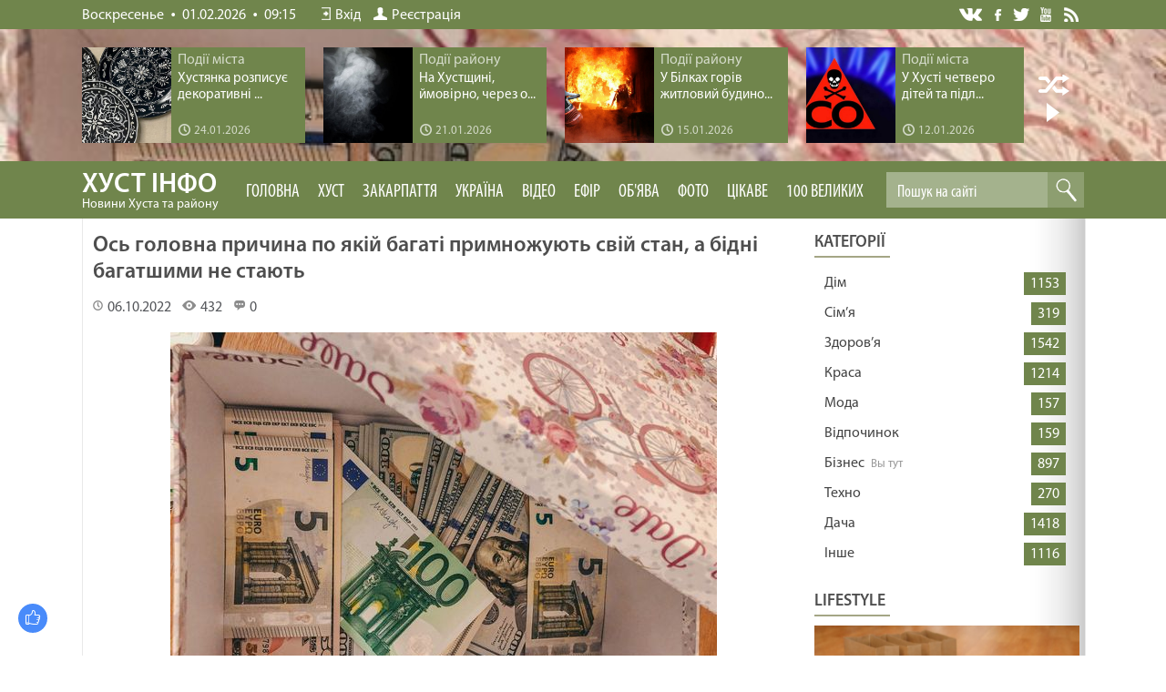

--- FILE ---
content_type: text/html; charset=UTF-8
request_url: https://khustinfo.com/lifestyle/poradi/biznes/os_golovna_prichina_po_jakij_bagati_primnozhujut_svij_stan_a_bidni_bagatshimi_ne_stajut/24-1-0-15456
body_size: 21315
content:
<!DOCTYPE html>
<html>
<head>
<meta charset="utf-8" />
<title>Ось головна причина по якій багаті примножують свій стан, а бідні багатшими не стають</title>
<meta name="description" content="Одна з причин, по якій деякі люди-багаті і примножують свій стан, а інші — бідні і багатшими не стають, полягає в різному мисленні цих груп людей." />
<meta name="keywords" content="новини Закарпаття, Закарпатські новини, події на Закарпатті, Закарпаття" />
<link rel="canonical" href="https://khustinfo.com/lifestyle/poradi/biznes/os_golovna_prichina_po_jakij_bagati_primnozhujut_svij_stan_a_bidni_bagatshimi_ne_stajut/24-1-0-15456" />

 <link rel="preload" as="image" href="https://khustinfo.com/_sf/154/22997488.jpg" /> 
 <meta property="og:type" content="article" />
 <meta property="og:url" content="https://khustinfo.com/lifestyle/poradi/biznes/os_golovna_prichina_po_jakij_bagati_primnozhujut_svij_stan_a_bidni_bagatshimi_ne_stajut/24-1-0-15456" />
 <meta property="og:title" content="Ось головна причина по якій багаті примножують свій стан, а бідні багатшими не стають" />
 <meta property="og:description" content="Одна з причин, по якій деякі люди-багаті і примножують свій стан, а інші &mdash; бідні і багатшими не стають, полягає в різному мисленні цих груп людей." />
 <meta property="og:image" content="https://khustinfo.com/_sf/154/22997488.jpg" />
 <meta property="og:site_name" content="khustinfo">
<meta https-equiv="X-UA-Compatible" content="IE=edge" />
<meta name="viewport" content="width=device-width, initial-scale=1.0" />
<link rel="stylesheet" href="/css/style.css?v=174" />
<meta name="referrer" content="always">
<meta property="og:type" content="article" />
<meta property="og:title" content="Ось головна причина по якій багаті примножують свій стан, а бідні багатшими не стають" />
<meta property="og:description" content="Одна з причин, по якій деякі люди-багаті і примножують свій стан, а інші &mdash; бідні і багатшими не стають, полягає в різному мисленні цих груп людей." />
<meta property="og:url" content="https://khustinfo.com/lifestyle/poradi/biznes/os_golovna_prichina_po_jakij_bagati_primnozhujut_svij_stan_a_bidni_bagatshimi_ne_stajut/24-1-0-15456" />
<meta property="og:image" content="https://khustinfo.com/_sf/154/22997488.jpg" />
<meta property="og:site_name" content="Khustinfo" />
 
<!-- Global site tag (gtag.js) - Google Analytics -->
<script async src="https://www.googletagmanager.com/gtag/js?id=UA-65759590-9"></script>
<script>
 window.dataLayer = window.dataLayer || [];
 function gtag(){dataLayer.push(arguments);}
 gtag('js', new Date());

 gtag('config', 'UA-65759590-9');
</script> 

<script async src="https://pagead2.googlesyndication.com/pagead/js/adsbygoogle.js?client=ca-pub-8269946166723809"
 crossorigin="anonymous"></script> 
 

	<link rel="stylesheet" href="/.s/src/base.min.css?v=221108" />
	<link rel="stylesheet" href="/.s/src/layer7.min.css?v=221108" />

	<script src="/.s/src/jquery-1.12.4.min.js"></script>
	
	<script src="/.s/src/uwnd.min.js?v=221108"></script>
	<link rel="stylesheet" href="/.s/src/ulightbox/ulightbox.min.css" />
	<link rel="stylesheet" href="/.s/src/socCom.min.css" />
	<link rel="stylesheet" href="/.s/src/social.css" />
	<script src="/.s/src/ulightbox/ulightbox.min.js"></script>
	<script src="/.s/src/socCom.min.js"></script>
	<script src="//sys000.ucoz.net/cgi/uutils.fcg?a=soc_comment_get_data&site=2khustinfo"></script>
	<script>
/* --- UCOZ-JS-DATA --- */
window.uCoz = {"layerType":7,"site":{"id":"2khustinfo","domain":"khustinfo.com","host":"khustinfo.at.ua"},"country":"US","module":"stuff","sign":{"210178":"Зауваження","5255":"Помічник","5458":"Уперед","3238":"Опції","3125":"Закрити","7251":"Запитаний контент не може бути завантажений<br/>Будь ласка, спробуйте пізніше.","7252":"Попередній","7254":"Змінити розмір","7253":"Розпочати слайдшоу","10075":"Обов'язкові для вибору","7287":"Перейти на сторінку з фотографією."},"ssid":"547063064340017056034","language":"uk","uLightboxType":1};
/* --- UCOZ-JS-CODE --- */

		function eRateEntry(select, id, a = 65, mod = 'stuff', mark = +select.value, path = '', ajax, soc) {
			if (mod == 'shop') { path = `/${ id }/edit`; ajax = 2; }
			( !!select ? confirm(select.selectedOptions[0].textContent.trim() + '?') : true )
			&& _uPostForm('', { type:'POST', url:'/' + mod + path, data:{ a, id, mark, mod, ajax, ...soc } });
		}

		function updateRateControls(id, newRate) {
			let entryItem = self['entryID' + id] || self['comEnt' + id];
			let rateWrapper = entryItem.querySelector('.u-rate-wrapper');
			if (rateWrapper && newRate) rateWrapper.innerHTML = newRate;
			if (entryItem) entryItem.querySelectorAll('.u-rate-btn').forEach(btn => btn.remove())
		}
 function uSocialLogin(t) {
			var params = {"google":{"height":600,"width":700},"facebook":{"width":950,"height":520}};
			var ref = escape(location.protocol + '//' + ('khustinfo.com' || location.hostname) + location.pathname + ((location.hash ? ( location.search ? location.search + '&' : '?' ) + 'rnd=' + Date.now() + location.hash : ( location.search || '' ))));
			window.open('/'+t+'?ref='+ref,'conwin','width='+params[t].width+',height='+params[t].height+',status=1,resizable=1,left='+parseInt((screen.availWidth/2)-(params[t].width/2))+',top='+parseInt((screen.availHeight/2)-(params[t].height/2)-20)+'screenX='+parseInt((screen.availWidth/2)-(params[t].width/2))+',screenY='+parseInt((screen.availHeight/2)-(params[t].height/2)-20));
			return false;
		}
		function TelegramAuth(user){
			user['a'] = 9; user['m'] = 'telegram';
			_uPostForm('', {type: 'POST', url: '/index/sub', data: user});
		}
function loginPopupForm(params = {}) { new _uWnd('LF', ' ', -250, -100, { closeonesc:1, resize:1 }, { url:'/index/40' + (params.urlParams ? '?'+params.urlParams : '') }) }
/* --- UCOZ-JS-END --- */
</script>

	<style>.UhideBlock{display:none; }</style>
	<script type="text/javascript">new Image().src = "//counter.yadro.ru/hit;noadsru?r"+escape(document.referrer)+(screen&&";s"+screen.width+"*"+screen.height+"*"+(screen.colorDepth||screen.pixelDepth))+";u"+escape(document.URL)+";"+Date.now();</script>
</head>
<body> 

<!--U1AHEADER1Z--><header>
<div class="top">
<div class="wrapper">

 <div class="top-info"><span>Воскресенье</span> <i></i> <span>01.02.2026</span> <i></i> 09:15</div>

 <div class="top-links">

 <a href="/index/1"><i class="top-links-auth"></i>Вхід</a>
 <a href="/register"><i class="top-links-reg"></i>Реєстрація</a>

 </div>
 
<div class="top-soc">
<a href="" class="soc-vk" title="Мы в Вконтакте" target="_blank">VK</a>
<a href="https://www.facebook.com/khustinfo/" class="soc-fb" title="Мы на Фейсбуке" target="_blank">Facebook</a>
<a href="https://twitter.com/khustinfo" class="soc-twitter" title="Мы в Твиттере" target="_blank">Twitter</a>
<a href="https://www.youtube.com/channel/UCJi5-v0BLEkFqizQg7rQJGQ/featured" class="soc-youtube" title="Мы на Ютюбе" target="_blank">YouTube</a>
<a href="/news/rss" class="soc-rss" title="Лента сайта" target="_blank">Лента</a>
</div>

</div>
</div>

 
<div class="rnd-news-all">
<div class="rnd-news-wrapper"> 
 <div class="slide-list">
 <div class="slide-wrap">
 <div class="slide-item">  <div class="rnd-news">  <div class="rnd-news-image"><a href="https://khustinfo.com/news/khustjanka_rozpisue_dekorativni_tarilki/2026-01-24-5451"><img src="https://khustinfo.com/_nw/54/37855758.jpg"></a></div>  <div class="rnd-news-info">  <div class="rnd-news-cat">Події міста</div>  <div class="rnd-news-title"><a href="https://khustinfo.com/news/khustjanka_rozpisue_dekorativni_tarilki/2026-01-24-5451">Хустянка розписує декоративні ...</a></div>  <div class="rnd-news-time" title="Добавили 24.01.2026 в 16:02"><i></i>24.01.2026</div>  </div> </div>  </div><div class="slide-item">  <div class="rnd-news">  <div class="rnd-news-image"><a href="https://khustinfo.com/news/na_khustshhini_jmovirno_cherez_otruennja_chadnim_gazom_zaginuli_troe_ljudej/2026-01-21-5450"><img src="https://khustinfo.com/_nw/54/85527182.jpg"></a></div>  <div class="rnd-news-info">  <div class="rnd-news-cat">Події району</div>  <div class="rnd-news-title"><a href="https://khustinfo.com/news/na_khustshhini_jmovirno_cherez_otruennja_chadnim_gazom_zaginuli_troe_ljudej/2026-01-21-5450">На Хустщині, ймовірно, через о...</a></div>  <div class="rnd-news-time" title="Добавили 21.01.2026 в 15:52"><i></i>21.01.2026</div>  </div> </div>  </div><div class="slide-item">  <div class="rnd-news">  <div class="rnd-news-image"><a href="https://khustinfo.com/news/u_bilkakh_goriv_zhitlovij_budinok/2026-01-15-5449"><img src="https://khustinfo.com/_nw/54/04705130.jpg"></a></div>  <div class="rnd-news-info">  <div class="rnd-news-cat">Події району</div>  <div class="rnd-news-title"><a href="https://khustinfo.com/news/u_bilkakh_goriv_zhitlovij_budinok/2026-01-15-5449">У Білках горів житловий будино...</a></div>  <div class="rnd-news-time" title="Добавили 15.01.2026 в 18:47"><i></i>15.01.2026</div>  </div> </div>  </div><div class="slide-item">  <div class="rnd-news">  <div class="rnd-news-image"><a href="https://khustinfo.com/news/u_khusti_chetvero_ditej_ta_pidlitkiv_otrujilisja_chadnim_gazom_shho_vidomo_pro_jikhnij_stan/2026-01-12-5448"><img src="https://khustinfo.com/_nw/54/02432462.jpg"></a></div>  <div class="rnd-news-info">  <div class="rnd-news-cat">Події міста</div>  <div class="rnd-news-title"><a href="https://khustinfo.com/news/u_khusti_chetvero_ditej_ta_pidlitkiv_otrujilisja_chadnim_gazom_shho_vidomo_pro_jikhnij_stan/2026-01-12-5448">​У Хусті четверо дітей та підл...</a></div>  <div class="rnd-news-time" title="Добавили 12.01.2026 в 16:33"><i></i>12.01.2026</div>  </div> </div>  </div><div class="slide-item">  <div class="rnd-news">  <div class="rnd-news-image"><a href="https://khustinfo.com/news/khust_pislja_khurtovini_dorogi_j_trotuari_rozchishhajut_cilodobovo/2026-01-12-5447"><img src="https://khustinfo.com/_nw/54/35046962.jpg"></a></div>  <div class="rnd-news-info">  <div class="rnd-news-cat">Події міста</div>  <div class="rnd-news-title"><a href="https://khustinfo.com/news/khust_pislja_khurtovini_dorogi_j_trotuari_rozchishhajut_cilodobovo/2026-01-12-5447">Хуст після хуртовини: дороги й...</a></div>  <div class="rnd-news-time" title="Добавили 12.01.2026 в 16:30"><i></i>12.01.2026</div>  </div> </div>  </div><div class="slide-item">  <div class="rnd-news">  <div class="rnd-news-image"><a href="https://khustinfo.com/news/u_dragovi_na_khustshhini_zagorilasja_gospodarska_sporuda_pozhezhu_likviduvali_za_piv_godini/2026-01-09-5446"><img src="https://khustinfo.com/_nw/54/63550979.jpg"></a></div>  <div class="rnd-news-info">  <div class="rnd-news-cat">Події району</div>  <div class="rnd-news-title"><a href="https://khustinfo.com/news/u_dragovi_na_khustshhini_zagorilasja_gospodarska_sporuda_pozhezhu_likviduvali_za_piv_godini/2026-01-09-5446">У Драгові на Хустщині загоріла...</a></div>  <div class="rnd-news-time" title="Добавили 09.01.2026 в 21:01"><i></i>09.01.2026</div>  </div> </div>  </div>
 </div>
 <div class="clear"></div>
 </div> 
 <div name="next" class="navy next-slide"></div>
 <div class="auto play"></div>
</div>
</div>
 
 

<div class="subtop">
 <div class="wrapper"> 
 <div class="wrapper-menu">
 <img class="mobile-menu" src="/images/menu.svg" alt="Menu" onclick="$('.header-menu').toggleClass('open');">
 <a href="/" class="logo">ХУСТ інфо<p>Новини Хуста та району</p></a> 
 
 <div class="header-menu">
<ul>
<li><a href="//khustinfo.com/">Головна</a></li> 

 <li><a class="clink" href="/news/">Хуст</a>
 <ul class="max-menu">
 <li>
 <div class="max-menu-views">
 <div class="top-news-inf">  <div class="top-nf-image"><a href="https://khustinfo.com/news/khustjanka_rozpisue_dekorativni_tarilki/2026-01-24-5451"><img src="https://khustinfo.com/_nw/54/s37855758.jpg"></a></div>  <div class="top-nf-title"><a href="https://khustinfo.com/news/khustjanka_rozpisue_dekorativni_tarilki/2026-01-24-5451"><span>24.01.2026</span> Хустянка розписує декоративні тарілки</a></div> </div><div class="top-news-inf">  <div class="top-nf-image"><a href="https://khustinfo.com/news/na_khustshhini_jmovirno_cherez_otruennja_chadnim_gazom_zaginuli_troe_ljudej/2026-01-21-5450"><img src="https://khustinfo.com/_nw/54/s85527182.jpg"></a></div>  <div class="top-nf-title"><a href="https://khustinfo.com/news/na_khustshhini_jmovirno_cherez_otruennja_chadnim_gazom_zaginuli_troe_ljudej/2026-01-21-5450"><span>21.01.2026</span> На Хустщині, ймовірно, через отруєння чадним газом загинули троє людей</a></div> </div><div class="top-news-inf">  <div class="top-nf-image"><a href="https://khustinfo.com/news/u_bilkakh_goriv_zhitlovij_budinok/2026-01-15-5449"><img src="https://khustinfo.com/_nw/54/s04705130.jpg"></a></div>  <div class="top-nf-title"><a href="https://khustinfo.com/news/u_bilkakh_goriv_zhitlovij_budinok/2026-01-15-5449"><span>15.01.2026</span> У Білках горів житловий будинок</a></div> </div><div class="top-news-inf">  <div class="top-nf-image"><a href="https://khustinfo.com/news/u_khusti_chetvero_ditej_ta_pidlitkiv_otrujilisja_chadnim_gazom_shho_vidomo_pro_jikhnij_stan/2026-01-12-5448"><img src="https://khustinfo.com/_nw/54/s02432462.jpg"></a></div>  <div class="top-nf-title"><a href="https://khustinfo.com/news/u_khusti_chetvero_ditej_ta_pidlitkiv_otrujilisja_chadnim_gazom_shho_vidomo_pro_jikhnij_stan/2026-01-12-5448"><span>12.01.2026</span> ​У Хусті четверо дітей та підлітків отруїлися чадним газом: що відомо про їхній стан</a></div> </div>
 </div>
 </li>
 </ul>
</li>

<li><a class="clink" href="/publ">Закарпаття</a>
 <ul class="max-menu">
 <li>
 <div class="max-menu-views">
 <div class="top-news-inf">  <div class="top-nf-image"><a href="https://khustinfo.com/publ/nadzvichajne/na_zakarpatti_pochavsja_lodokhid_na_richkakh_dsns_monitorit_situaciju/1-1-0-11586"><img src="/_pu/115/17199739.jpg"></a></div>  <div class="top-nf-title"><a href="https://khustinfo.com/publ/nadzvichajne/na_zakarpatti_pochavsja_lodokhid_na_richkakh_dsns_monitorit_situaciju/1-1-0-11586"><span>29.01.2026</span> На Закарпатті почався льодохід на річках - ДСНС моніторить ситуацію</a></div> </div><div class="top-news-inf">  <div class="top-nf-image"><a href="https://khustinfo.com/publ/nadzvichajne/na_rakhivshhini_vogneborci_zapobigli_znishhennju_zhitlovogo_budinku/1-1-0-11585"><img src="/_pu/115/55483800.jpg"></a></div>  <div class="top-nf-title"><a href="https://khustinfo.com/publ/nadzvichajne/na_rakhivshhini_vogneborci_zapobigli_znishhennju_zhitlovogo_budinku/1-1-0-11585"><span>29.01.2026</span> На Рахівщині вогнеборці запобігли знищенню житлового будинку</a></div> </div><div class="top-news-inf">  <div class="top-nf-image"><a href="https://khustinfo.com/publ/nadzvichajne/u_mukachevi_patrulni_na_vulici_vijavili_4_richnogo_khlopchika_jakogo_zalishila_sestra/1-1-0-11584"><img src="/_pu/115/92526319.jpg"></a></div>  <div class="top-nf-title"><a href="https://khustinfo.com/publ/nadzvichajne/u_mukachevi_patrulni_na_vulici_vijavili_4_richnogo_khlopchika_jakogo_zalishila_sestra/1-1-0-11584"><span>24.01.2026</span> У Мукачеві патрульні на вулиці виявили 4-річного хлопчика, якого залишила сестра</a></div> </div><div class="top-news-inf">  <div class="top-nf-image"><a href="https://khustinfo.com/publ/suspilstvo/zhovtij_riven_nebezpeki_zakarpattja_vnochi_ta_zranku_skue_ozheledicja/3-1-0-11583"><img src="/_pu/115/78563217.jpg"></a></div>  <div class="top-nf-title"><a href="https://khustinfo.com/publ/suspilstvo/zhovtij_riven_nebezpeki_zakarpattja_vnochi_ta_zranku_skue_ozheledicja/3-1-0-11583"><span>24.01.2026</span> Жовтий рівень небезпеки: Закарпаття вночі та зранку скує ожеледиця</a></div> </div>
 </div>
 </li>
 </ul> 
 </li>

<li><a class="clink" href="/blog">Україна</a>
<ul class="max-menu">
 <li>
 <div class="max-menu-views">
 <div class="top-news-inf">  <div class="top-nf-image"><a href="https://khustinfo.com/blog/5_misjachnij_maljuk_potrapiv_do_likarni_z_kashlem_i_za_kilka_godin_pomer_shho_vidomo/2026-01-29-7803"><img src="/_bl/78/99902844.jpg"></a></div>  <div class="top-nf-title"><a href="https://khustinfo.com/blog/5_misjachnij_maljuk_potrapiv_do_likarni_z_kashlem_i_za_kilka_godin_pomer_shho_vidomo/2026-01-29-7803"><span>29.01.2026</span> 5-місячний малюк потрапив до лікарні з кашлем і за кілька годин помер: що відомо</a></div> </div><div class="top-news-inf">  <div class="top-nf-image"><a href="https://khustinfo.com/blog/dvoe_18_richnikh_lizhnikiv_zablukali_pid_chas_katannja_u_karpatakh/2026-01-09-7802"><img src="/_bl/78/02293806.jpg"></a></div>  <div class="top-nf-title"><a href="https://khustinfo.com/blog/dvoe_18_richnikh_lizhnikiv_zablukali_pid_chas_katannja_u_karpatakh/2026-01-09-7802"><span>09.01.2026</span> Двоє 18-річних лижників заблукали під час катання у Карпатах</a></div> </div><div class="top-news-inf">  <div class="top-nf-image"><a href="https://khustinfo.com/blog/u_slovachchini_rozshukujut_zniklogo_46_richnogo_zakarpatcja/2026-01-05-7801"><img src="/_bl/78/12449790.jpg"></a></div>  <div class="top-nf-title"><a href="https://khustinfo.com/blog/u_slovachchini_rozshukujut_zniklogo_46_richnogo_zakarpatcja/2026-01-05-7801"><span>05.01.2026</span> У Словаччині розшукують зниклого 46-річного закарпатця</a></div> </div><div class="top-news-inf">  <div class="top-nf-image"><a href="https://khustinfo.com/blog/moroz_i_snig_poshuki_ukrajincja_jakij_zablukav_u_rumunskikh_gorakh_timchasovo_prizupineni/2025-11-12-7800"><img src="/_bl/78/86040026.jpg"></a></div>  <div class="top-nf-title"><a href="https://khustinfo.com/blog/moroz_i_snig_poshuki_ukrajincja_jakij_zablukav_u_rumunskikh_gorakh_timchasovo_prizupineni/2025-11-12-7800"><span>12.11.2025</span> Мороз і сніг: Пошуки українця, який заблукав у румунських горах, тимчасово призупинені</a></div> </div>
 </div>
 </li>
 </ul> 
 </li> 
 <li><a href="/video">Відео</a>
 <ul class="max-menu">
 <li>
 <div class="max-menu-views">
 <link type="text/css" rel="StyleSheet" href="/_st/video.css" /><div class="top-news-inf">    <div class="top-nf-title"><a href="/video/vip/13367/youtube_kanali/lipiti_znovu_1510_majtesja_fajno"><span>24.02.2025</span> ЛІПИТИ ЗНОВУ /1510/ Майтеся файно</a></div> </div><div class="top-news-inf">    <div class="top-nf-title"><a href="/video/vip/13366/youtube_kanali/viroshhuvannja_ljudej_1509_majtesja_fajno"><span>24.02.2025</span> ВИРОЩУВАННЯ ЛЮДЕЙ /1509/ Майтеся файно</a></div> </div><div class="top-news-inf">    <div class="top-nf-title"><a href="/video/vip/13365/youtube_kanali/biblija_zminjue_1508_majtesja_fajno"><span>24.02.2025</span> БІБЛІЯ ЗМІНЮЄ /1508/ Майтеся файно</a></div> </div><div class="top-news-inf">    <div class="top-nf-title"><a href="/video/vip/13364/youtube_kanali/zadovolena_cikavist_1507_majtesja_fajno"><span>24.02.2025</span> ЗАДОВОЛЕНА ЦІКАВІСТЬ /1507/ Майтеся файно</a></div> </div>
 </div>
 </li>
 </ul> 
 </li> 


 <li><a href="//khustinfo.com/video/vic/prjamij_efir">Ефір</a></li> 
 <li><a href="//khustinfo.com/board/">Об'ява</a></li>

 <li><a href="//khustinfo.com/photo/">Фото</a>
 <ul class="max-menu">
 <li>
 <div class="max-menu-views">
 <div class="top-news-inf">    <div class="top-nf-title"><a href=""><span>29.11.2020</span> </a></div> </div><div class="top-news-inf">    <div class="top-nf-title"><a href=""><span>21.05.2019</span> </a></div> </div><div class="top-news-inf">    <div class="top-nf-title"><a href=""><span>17.04.2019</span> </a></div> </div><div class="top-news-inf">    <div class="top-nf-title"><a href=""><span>17.04.2019</span> </a></div> </div>
 </div>
 </li>
 </ul> 
 </li> 
 <!-- Выпадающее меню -->
 <li class="common-menu"><a class="clink" href="//khustinfo.com/lifestyle/">Цікаве</a>
 <ul> 
 <!-- Суб меню -->
 <li><a href="//khustinfo.com/lifestyle/poradi/9">Поради</a>
 <ul>
 <li><a href="//khustinfo.com/lifestyle/poradi/dim/18">Дім</a></li> 
 <li><a href="//khustinfo.com/lifestyle/poradi/sim_ja/19">Сім’я</a></li> 
 <li><a href="//khustinfo.com/lifestyle/poradi/zdorov_ja/20">Здоров’я</a></li>
 <li><a href="//khustinfo.com/lifestyle/poradi/krasa/21">Краса</a></li> 
 <li><a href="//khustinfo.com/lifestyle/poradi/moda/22">Мода</a></li> 
 <li><a href="//khustinfo.com/lifestyle/poradi/vidpochinok/23">Відпочинок</a></li>
 <li><a href="//khustinfo.com/lifestyle/poradi/biznes/24">Бізнес</a></li>
 <li><a href="//khustinfo.com/lifestyle/poradi/tekhno/25">Техно</a></li> 
 <li><a href="//khustinfo.com/lifestyle/poradi/dacha/26">Дача</a></li> 
 <li><a href="//khustinfo.com/lifestyle/poradi/inshe/27">інше</a></li> 
 </ul>
 </li> 
 <!-- Суб меню -->
 <li><a href="//khustinfo.com/lifestyle/kulinarija/42">Кулінарія</a>
 <ul>
 <li><a href="//khustinfo.com/lifestyle/kulinarija/pershi_stravi/43">Перші страви</a></li> 
 <li><a href="//khustinfo.com/lifestyle/kulinarija/drugi_stravi/44">Другі страви</a></li> 
 <li><a href="//khustinfo.com/lifestyle/kulinarija/zakuski/45">Закуски</a></li>
 <li><a href="//khustinfo.com/lifestyle/kulinarija/deserti/46">Десерти</a></li> 
 <li><a href="//khustinfo.com/lifestyle/kulinarija/napoji/47">Напої</a></li> 
 </ul>
 </li> 
 <!-- Суб меню -->
 <li><a href="//khustinfo.com/lifestyle/goroskop/14">Гороскоп</a>
 <ul>
 <li><a href="//khustinfo.com/lifestyle/goroskop/goroskop_na_den/15">На день</a></li> 
 <li><a href="//khustinfo.com/lifestyle/goroskop/goroskop_na_tizhden/16">На тиждень</a></li> 
 <li><a href="//khustinfo.com/lifestyle/goroskop/erotichnij_goroskop/17">Еротичний</a></li> 
 </ul>
 </li> 
 <!-- Суб меню -->
 <li><a href="//khustinfo.com/lifestyle/kurs_valjut/31">Гроші</a>
 <ul>
 <li><a href="//khustinfo.com/lifestyle/kurs_valjut/kurs_valjut_na_sogodni/32">Курс валют</a></li> 
 <li><a href="//khustinfo.com/lifestyle/kurs_valjut/groshi/33">Все про гроші</a></li> 
 </ul>
 </li> 
 <!-- Суб меню -->
 <li><a href="//khustinfo.com/lifestyle/den_angela/28">День ангела</a>
 <ul>
 <li><a href="//khustinfo.com/lifestyle/den_angela/den_angela_na_sogodni/29">Привітання</a></li> 
 <li><a href="//khustinfo.com/lifestyle/den_angela/jakij_sogodni_den/30">Св’ято сьогодні</a></li> 
 </ul>
 </li>
 
 <!-- Суб меню -->
 <li><a href="//khustinfo.com/lifestyle/dukhovnist/39">Духовність</a><ul> 
 <li><a href="//khustinfo.com/lifestyle/dukhovnist/zhitija_svjatikh/40">Житія святих</a></li> 
 </ul>
</li> 
 
 <li><a href="//khustinfo.com/lifestyle/pogoda/12">Погода</a></li> 
 <li><a href="/video">Нове відео</a></li>
 
 <!-- Суб меню -->
 <li><a href="//khustinfo.com/lifestyle/">Різне</a><ul>
 <li><a href="//khustinfo.com/lifestyle/rizne/cikavo_znati/54">Цікаво знати</a></li> 
 <li><a href="//khustinfo.com/lifestyle/den_angela/den_angela_na_sogodni/36">Анекдоти</a></li> 
 <li><a href="//khustinfo.com/lifestyle/den_angela/jakij_sogodni_den/35">Різне</a></li> 
 </ul>
</li>

</ul>

<li class="common-menu"><a href="https://khustinfo.com/lifestyle/100_velikikh/48">100 Великих</a>
 <ul> 
 <!-- Суб меню -->
 <li><a href="//khustinfo.com/lifestyle/100_velikikh/100_velikikh_avantjuristiv/49">Авантюристів</a></li>
 <li><a href="//khustinfo.com/lifestyle/100_velikikh/100_velikikh_avantjuristiv/50">Авіакатастроф</a></li>
 <li><a href="//khustinfo.com/lifestyle/100_velikikh/100_velikikh_admiraliv/51">Адміралів</a></li>
 <li><a href="//khustinfo.com/lifestyle/100_velikikh/100_velikikh_akterov/52">Акторів</a></li> 
 <li><a href="//khustinfo.com/lifestyle/100_velikikh/100_velikikh_aristokrativ/53">Аристократів</a></li> 
 <li><a href="//khustinfo.com/lifestyle/100_velikikh/100_velikikh_arkheologichnikh_vidkrittiv/55">Археологічних відкриттів</a></li>
 <li><a href="//khustinfo.com/lifestyle/100_velikikh/100_velikikh_arkhitektoriv/56">Архітекторів</a></li> 
 <li><a href="//khustinfo.com/lifestyle/100_velikikh/100_velikikh_afer/57">Афер</a></li>
 <li><a href="//khustinfo.com/lifestyle/100_velikikh/100_velikikh_biblijnikh_personazhiv/58">Біблійних персонажів</a></li>
 <li><a href="//khustinfo.com/lifestyle/100_velikikh/100_velikikh_biblijnikh_personazhiv/59">Битв</a></li> 
</div> 
 
 <div class="search">
<div class="search-view">
<form onsubmit="this.sfSbm.disabled=true" method="get" style="margin:0" action="/search/">
<input type="text" placeholder="Пошук на сайті" name="q" maxlength="50" size="20" class="queryField" />
<input type="submit" class="searchSbmFl" name="sfSbm" value="Знайти" />
</form>
</div>
</div>

</div>
</div>
</div>
 
  
 
<div class="headerbg">
 
<div class="headerbg-full"><img src="/_sf/154/22997488.jpg"></div>

 </div>
 
 

</header>

<!--/U1AHEADER1Z-->

<div class="clr"></div>


<div class="main">
 <div class="wrapper">
 <div class="contentbg">

<div class="content">
<script type="text/javascript" src="//khustinfo.com/rtr/3"></script>
 <h1 class="news-full-title">Ось головна причина по якій багаті примножують свій стан, а бідні багатшими не стають</h1>
 
 <div class="news-full-detals">
 <div class="news-full-author">
 <a href="javascript:;" rel="nofollow" onclick="window.open('/index/8-49', 'up49', 'scrollbars=1,top=0,left=0,resizable=1,width=700,height=375'); return false;"><div class=""></div><span class=""></span></a>
 </div>
 
 <div class="news-stat-date" title="Добавлено 06.10.2022 в 11:09"><i></i>06.10.2022</div>
 <div class="news-stat-reads"><i></i>432</div>
 <div class="news-stat-com"><i></i>0</div>
 
 </div>
 
<div class="news-full-info">
 <div style="text-align: center;"><!--IMG1--><img style="margin:0;padding:0;border:0;" src="/_sf/154/22997488.jpg" align="" /><!--IMG1--></div>
Одна з причин, по якій деякі люди-багаті і примножують свій стан, а інші &mdash; бідні і багатшими не стають, полягає в різному мисленні цих груп людей. Тільки уявіть, що 3% багатіїв володіють 96% світового багатства, а 96% людей ділять між собою 4% ресурсів що залишилися! Чому так відбувається і що можна зробити, щоб вибитися з переважної більшості людей.<br />
<br />
Питання полягає в менталітеті, або ж так званому складі розуму і способі мислення. Ми розповімо про 5 складових, які і відрізняють бідних від багатих.
<h3><strong>Безпека і свобода</strong></h3>
Розділимо людей на бідних і багатих для нашої розповіді. Почнемо з бідних. Їх мислення орієнтоване на те, щоб зробити кожну галузь життя максимально безпечною: на роботі, в спілкуванні і поведінці. Ці люди сконцентровані на тому, щоб зібрати якомога більше грошей, зберегти їх і не витрачати даремно, причому відкладені грошові знаки з часом втрачають свою цінність через інфляцію, яка їх нещадно зжирає.<br />
<br />
Ну як можна чекати якихось досягнень, ведучи такий обережний спосіб життя? Безпека в будь-який момент може бути порушена, навіть на самій, здавалося б, спокійній роботі. Можна поставити підпис не в тому місці, отримати травму, або взагалі фірма, в якій ви працюєте, раптово може розоритися. Відносини теж не можуть гарантувати повного спокою, адже ви ніколи не дізнаєтеся, що ж діється в голові іншої людини.<br />
<br />
Якщо говорити про багатих людей, то вони не бояться ризикувати і ставити на кін все, що мають. Деякі з них неодноразово втрачали стан, а тоді піднімалися на ноги і ставали значно багатшими, ніж раніше. Кожен день вони проживають як останній, отримуючи максимальні емоції, вони розуміють, що життя &mdash; дуже непередбачувана штука, щоб відкладати їх на завтра.<br />
<br />
Що для нас фінансова свобода? Це розпланований бюджет, в якому є місце для того, щоб побавити себе. Для цих людей &mdash; можливість розпоряджатися фінансами так, як заманеться, не плануючи покупку нової пари штанів на два місяці вперед. Ніщо в нашому житті не можна передбачити, так що часом краще ризикнути і не думати про те, що ж буде в разі поразки, ніж сидіти і шкодувати, що в певний момент життя не пішов на ризик.
<h3><strong>Розуміння різниці грошей і багатства</strong></h3>
Люди з малим достатком завжди зосереджені на зароблянні грошей, для них валюта &mdash; головний показник багатства. Проблема полягає в тому, що гроші &mdash; це папірці, які з часом втрачають свою цінність. Бідні люди не вірять на користь інвестицій, в те, що вкладення можуть принести з часом дохід. Ці персони націлені на те, щоб збирати, збирати і ще раз збирати шекелі, задовольняючи внутрішнього єврея. Економія ж є найбільшим і вирішальним фактором, яким вони керуються по життю, а ризикувати і вкладати гроші куди-небудь &mdash; заняття не для цих хлопців.<br />
<br />
Багаті ж люди працюють над тим, щоб створити багатства, а не грошову масу і завжди інвестують в інтелектуальні або матеріальні речі. У чому різниця грошей і багатства? Гроші &mdash; всього лише фізична валюта, яка з часом знецінюється і не представляє великої цінності, а багатство &mdash; це те, що передається з покоління в покоління і не втрачає своєї цінності. Наприклад, 4 000 000 на банківському рахунку &mdash; це гроші, а володіння будинком за 4 000 000 &mdash; це багатство, оскільки його вартість не буде падати з часом.
<h3><strong>Швидкі результати і миттєве задоволення</strong></h3>
Отримувати швидкий, можна сказати, миттєвий результат від своєї діяльності &mdash; це те, на чому зосереджені небагаті люди. Вони хочуть заробляти все більше і більше грошей, не маючи чіткого плану дій і мети, для чого ж їм потрібні фінанси. Вони не здатні садити насіння своїх старань сьогодні і чекати стільки, скільки буде потрібно, щоб це насіння виросло в результат, який потім принесе заробіток. Їх цікавить лише миттєвий дохід, який здатний задовольнити сьогоднішні потреби.<br />
<br />
Люди, націлені на перспективи хорошого заробітку, дуже терплячі. Звичайно ж вони б хотіли мати миттєвий фінансовий потік, який забезпечить всі потреби, але розуміють, що це неможливо. Багаті персони можуть відкладати задоволення, щоб трохи пізніше багаторазово його примножити. Якщо ви хочете домогтися успіху в своєму житті, то прийміть той факт, що доведеться почекати, щоб деякі вкладення почали приносити прибуток. І усвідомлюйте, що перед тим, як ви досягнете успіху, доведеться зазнати не однієї поразки.
<h3><strong>Використовувати свій час або продавати його</strong></h3>
Сьогодні ми потрапляємо в пастку, продаючи свій час. Саме суспільство вчить нас тому, щоб брати за години, які ми приділяємо комусь, гроші. Але чи правильна це позиція?<br />
<br />
Бідні завжди шукають можливість, як би вигідніше продати свій час, замість того, щоб використовувати його на благо собі. Нас вчать тому, щоб працювати на власників бізнесу, а не бути ними, вчать, як стати хорошим співробітником, а не найняти такого. Зрештою нас вчать працювати за гроші, а не робити так, щоб наш капітал робив на нас.<br />
<br />
Правильним же підходом, яким користуються персони, які досягли успіху, є те, що продаючи свої послуги не вийде сколотити величезні статки. Замість того, щоб вкладати в роботу свій особистий час, вони вкладають час інших людей, оплачуючи їх час і трудовитрати. Дохід, який принесуть працівники, багаторазово перевершує той, який міг би заробити він поодинці. Звільніть свій час, використовуйте його як слід і платіть іншим за те, що вони витрачають свій час на вас.
<h3><strong>Найголовніше</strong></h3>
Всі перераховані вище фактори є дуже важливими, але є одна відмінність, яке має першорядне значення. Небагаті завжди шукають відповідь на питання: як заробити більше грошей? Як стати успішним? Як почати робити щось нове і заробити на цьому? І від оточуючих чують такі відповіді: знайди нову, більш високооплачувану роботу, піди на курси підвищення кваліфікації. Так ми знову і знову намагаємося торгувати своїм часом, лише покращуючи його якість, сподіваючись на миттєвий результат і більший заробіток. В цьому і полягає проблема того, що неможливо покинути цей порочний цикл, який тримає нас в рамках певного доходу. Необхідно справжнє бажання вийти з цього циклу і звільнитися від нього &mdash; саме цим і відрізняється менталітет багатої людини.<br />
<br />
Багатий шукатиме відповідь на питання &quot;навіщо?&quot;. Він дає бачення того, для чого потрібно заробляти гроші, на що їх витрачати і куди вкладати. Потім вони запитують себе &quot;як?&quot;: як використовувати людей для того, щоб отримати прибуток, як використовувати людей, які володіють навичками і знаннями, а саме кваліфікованих, але бідних людей? Після того, як побудували плани і знайшли потрібних людей, слідує третій крок. Необхідно запастися терпінням, без якого не буде успіху. Після того, як всі завдання виконані, багаті люди отримують і дохід і багатство, що робить їх незалежними від грошей і дає свободу в часі.
 </div>
 
  
 
 <div class="dopinfmat-2"><div class="dopinfmat-2rating">
		<style type="text/css">
			.u-star-rating-16 { list-style:none; margin:0px; padding:0px; width:80px; height:16px; position:relative; background: url('/.s/t/1322/rating.png') top left repeat-x }
			.u-star-rating-16 li{ padding:0px; margin:0px; float:left }
			.u-star-rating-16 li a { display:block;width:16px;height: 16px;line-height:16px;text-decoration:none;text-indent:-9000px;z-index:20;position:absolute;padding: 0px;overflow:hidden }
			.u-star-rating-16 li a:hover { background: url('/.s/t/1322/rating.png') left center;z-index:2;left:0px;border:none }
			.u-star-rating-16 a.u-one-star { left:0px }
			.u-star-rating-16 a.u-one-star:hover { width:16px }
			.u-star-rating-16 a.u-two-stars { left:16px }
			.u-star-rating-16 a.u-two-stars:hover { width:32px }
			.u-star-rating-16 a.u-three-stars { left:32px }
			.u-star-rating-16 a.u-three-stars:hover { width:48px }
			.u-star-rating-16 a.u-four-stars { left:48px }
			.u-star-rating-16 a.u-four-stars:hover { width:64px }
			.u-star-rating-16 a.u-five-stars { left:64px }
			.u-star-rating-16 a.u-five-stars:hover { width:80px }
			.u-star-rating-16 li.u-current-rating { top:0 !important; left:0 !important;margin:0 !important;padding:0 !important;outline:none;background: url('/.s/t/1322/rating.png') left bottom;position: absolute;height:16px !important;line-height:16px !important;display:block;text-indent:-9000px;z-index:1 }
		</style><script>
			var usrarids = {};
			function ustarrating(id, mark) {
				if (!usrarids[id]) {
					usrarids[id] = 1;
					$(".u-star-li-"+id).hide();
					_uPostForm('', { type:'POST', url:`/stuff`, data:{ a:65, id, mark, mod:'stuff', ajax:'2' } })
				}
			}
		</script><ul id="uStarRating15456" class="uStarRating15456 u-star-rating-16" title="Рейтинг: 0.0/0">
			<li id="uCurStarRating15456" class="u-current-rating uCurStarRating15456" style="width:0%;"></li><li class="u-star-li-15456"><a href="javascript:;" onclick="ustarrating('15456', 1)" class="u-one-star">1</a></li>
				<li class="u-star-li-15456"><a href="javascript:;" onclick="ustarrating('15456', 2)" class="u-two-stars">2</a></li>
				<li class="u-star-li-15456"><a href="javascript:;" onclick="ustarrating('15456', 3)" class="u-three-stars">3</a></li>
				<li class="u-star-li-15456"><a href="javascript:;" onclick="ustarrating('15456', 4)" class="u-four-stars">4</a></li>
				<li class="u-star-li-15456"><a href="javascript:;" onclick="ustarrating('15456', 5)" class="u-five-stars">5</a></li></ul></div>
</div>
 
 

 <div class="comments-view">
 
 <script>
				function spages(p, link) {
					!!link && location.assign(atob(link));
				}
			</script>
			<div id="comments"></div>
			<div id="newEntryT"></div>
			<div id="allEntries"></div>
			<div id="newEntryB"></div><script>
			
		Object.assign(uCoz.spam ??= {}, {
			config : {
				scopeID  : 0,
				idPrefix : 'comEnt',
			},
			sign : {
				spam            : 'Спам',
				notSpam         : 'Не спам',
				hidden          : 'Спам-повідомлення приховано.',
				shown           : 'Спам-повідомлення показано.',
				show            : 'Показати',
				hide            : 'Сховати',
				admSpam         : 'Разрешить жалобы',
				admSpamTitle    : 'Разрешить пользователям сайта помечать это сообщение как спам',
				admNotSpam      : 'Это не спам',
				admNotSpamTitle : 'Пометить как не-спам, запретить пользователям жаловаться на это сообщение',
			},
		})
		
		uCoz.spam.moderPanelNotSpamClick = function(elem) {
			var waitImg = $('<img align="absmiddle" src="/.s/img/fr/EmnAjax.gif">');
			var elem = $(elem);
			elem.find('img').hide();
			elem.append(waitImg);
			var messageID = elem.attr('data-message-id');
			var notSpam   = elem.attr('data-not-spam') ? 0 : 1; // invert - 'data-not-spam' should contain CURRENT 'notspam' status!

			$.post('/index/', {
				a          : 101,
				scope_id   : uCoz.spam.config.scopeID,
				message_id : messageID,
				not_spam   : notSpam
			}).then(function(response) {
				waitImg.remove();
				elem.find('img').show();
				if (response.error) {
					alert(response.error);
					return;
				}
				if (response.status == 'admin_message_not_spam') {
					elem.attr('data-not-spam', true).find('img').attr('src', '/.s/img/spamfilter/notspam-active.gif');
					$('#del-as-spam-' + messageID).hide();
				} else {
					elem.removeAttr('data-not-spam').find('img').attr('src', '/.s/img/spamfilter/notspam.gif');
					$('#del-as-spam-' + messageID).show();
				}
				//console.log(response);
			});

			return false;
		};

		uCoz.spam.report = function(scopeID, messageID, notSpam, callback, context) {
			return $.post('/index/', {
				a: 101,
				scope_id   : scopeID,
				message_id : messageID,
				not_spam   : notSpam
			}).then(function(response) {
				if (callback) {
					callback.call(context || window, response, context);
				} else {
					window.console && console.log && console.log('uCoz.spam.report: message #' + messageID, response);
				}
			});
		};

		uCoz.spam.reportDOM = function(event) {
			if (event.preventDefault ) event.preventDefault();
			var elem      = $(this);
			if (elem.hasClass('spam-report-working') ) return false;
			var scopeID   = uCoz.spam.config.scopeID;
			var messageID = elem.attr('data-message-id');
			var notSpam   = elem.attr('data-not-spam');
			var target    = elem.parents('.report-spam-target').eq(0);
			var height    = target.outerHeight(true);
			var margin    = target.css('margin-left');
			elem.html('<img src="/.s/img/wd/1/ajaxs.gif">').addClass('report-spam-working');

			uCoz.spam.report(scopeID, messageID, notSpam, function(response, context) {
				context.elem.text('').removeClass('report-spam-working');
				window.console && console.log && console.log(response); // DEBUG
				response.warning && window.console && console.warn && console.warn( 'uCoz.spam.report: warning: ' + response.warning, response );
				if (response.warning && !response.status) {
					// non-critical warnings, may occur if user reloads cached page:
					if (response.warning == 'already_reported' ) response.status = 'message_spam';
					if (response.warning == 'not_reported'     ) response.status = 'message_not_spam';
				}
				if (response.error) {
					context.target.html('<div style="height: ' + context.height + 'px; line-height: ' + context.height + 'px; color: red; font-weight: bold; text-align: center;">' + response.error + '</div>');
				} else if (response.status) {
					if (response.status == 'message_spam') {
						context.elem.text(uCoz.spam.sign.notSpam).attr('data-not-spam', '1');
						var toggle = $('#report-spam-toggle-wrapper-' + response.message_id);
						if (toggle.length) {
							toggle.find('.report-spam-toggle-text').text(uCoz.spam.sign.hidden);
							toggle.find('.report-spam-toggle-button').text(uCoz.spam.sign.show);
						} else {
							toggle = $('<div id="report-spam-toggle-wrapper-' + response.message_id + '" class="report-spam-toggle-wrapper" style="' + (context.margin ? 'margin-left: ' + context.margin : '') + '"><span class="report-spam-toggle-text">' + uCoz.spam.sign.hidden + '</span> <a class="report-spam-toggle-button" data-target="#' + uCoz.spam.config.idPrefix + response.message_id + '" href="javascript:;">' + uCoz.spam.sign.show + '</a></div>').hide().insertBefore(context.target);
							uCoz.spam.handleDOM(toggle);
						}
						context.target.addClass('report-spam-hidden').fadeOut('fast', function() {
							toggle.fadeIn('fast');
						});
					} else if (response.status == 'message_not_spam') {
						context.elem.text(uCoz.spam.sign.spam).attr('data-not-spam', '0');
						$('#report-spam-toggle-wrapper-' + response.message_id).fadeOut('fast');
						$('#' + uCoz.spam.config.idPrefix + response.message_id).removeClass('report-spam-hidden').show();
					} else if (response.status == 'admin_message_not_spam') {
						elem.text(uCoz.spam.sign.admSpam).attr('title', uCoz.spam.sign.admSpamTitle).attr('data-not-spam', '0');
					} else if (response.status == 'admin_message_spam') {
						elem.text(uCoz.spam.sign.admNotSpam).attr('title', uCoz.spam.sign.admNotSpamTitle).attr('data-not-spam', '1');
					} else {
						alert('uCoz.spam.report: unknown status: ' + response.status);
					}
				} else {
					context.target.remove(); // no status returned by the server - remove message (from DOM).
				}
			}, { elem: elem, target: target, height: height, margin: margin });

			return false;
		};

		uCoz.spam.handleDOM = function(within) {
			within = $(within || 'body');
			within.find('.report-spam-wrap').each(function() {
				var elem = $(this);
				elem.parent().prepend(elem);
			});
			within.find('.report-spam-toggle-button').not('.report-spam-handled').click(function(event) {
				if (event.preventDefault ) event.preventDefault();
				var elem    = $(this);
				var wrapper = elem.parents('.report-spam-toggle-wrapper');
				var text    = wrapper.find('.report-spam-toggle-text');
				var target  = elem.attr('data-target');
				target      = $(target);
				target.slideToggle('fast', function() {
					if (target.is(':visible')) {
						wrapper.addClass('report-spam-toggle-shown');
						text.text(uCoz.spam.sign.shown);
						elem.text(uCoz.spam.sign.hide);
					} else {
						wrapper.removeClass('report-spam-toggle-shown');
						text.text(uCoz.spam.sign.hidden);
						elem.text(uCoz.spam.sign.show);
					}
				});
				return false;
			}).addClass('report-spam-handled');
			within.find('.report-spam-remove').not('.report-spam-handled').click(function(event) {
				if (event.preventDefault ) event.preventDefault();
				var messageID = $(this).attr('data-message-id');
				del_item(messageID, 1);
				return false;
			}).addClass('report-spam-handled');
			within.find('.report-spam-btn').not('.report-spam-handled').click(uCoz.spam.reportDOM).addClass('report-spam-handled');
			window.console && console.log && console.log('uCoz.spam.handleDOM: done.');
			try { if (uCoz.manageCommentControls) { uCoz.manageCommentControls() } } catch(e) { window.console && console.log && console.log('manageCommentControls: fail.'); }

			return this;
		};
	
			uCoz.spam.handleDOM();
		</script>
			<script>
				(function() {
					'use strict';
					var commentID = ( /comEnt(\d+)/.exec(location.hash) || {} )[1];
					if (!commentID) {
						return window.console && console.info && console.info('comments, goto page', 'no comment id');
					}
					var selector = '#comEnt' + commentID;
					var target = $(selector);
					if (target.length) {
						$('html, body').animate({
							scrollTop: ( target.eq(0).offset() || { top: 0 } ).top
						}, 'fast');
						return window.console && console.info && console.info('comments, goto page', 'found element', selector);
					}
					$.get('/index/802', {
						id: commentID
					}).then(function(response) {
						if (!response.page) {
							return window.console && console.warn && console.warn('comments, goto page', 'no page within response', response);
						}
						spages(response.page);
						setTimeout(function() {
							target = $(selector);
							if (!target.length) {
								return window.console && console.warn && console.warn('comments, goto page', 'comment element not found', selector);
							}
							$('html, body').animate({
								scrollTop: ( target.eq(0).offset() || { top: 0 } ).top
							}, 'fast');
							return window.console && console.info && console.info('comments, goto page', 'scrolling to', selector);
						}, 500);
					}, function(response) {
						return window.console && console.error && console.error('comments, goto page', response.responseJSON);
					});
				})();
			</script>
		
 <div class="comments-selector"></div>
<form name="socail_details" id="socail_details" onsubmit="return false;">
						   <input type="hidden" name="social" value="">
						   <input type="hidden" name="data" value="">
						   <input type="hidden" name="id" value="15456">
						   <input type="hidden" name="ssid" value="547063064340017056034">
					   </form><div id="postFormContent" class="">
		<form method="post" name="addform" id="acform" action="/index/" onsubmit="return addcom(this)" class="stuff-com-add" data-submitter="addcom"><script>
		function _dS(a){var b=a.split(''),c=b.pop();return b.map(function(d){var e=d.charCodeAt(0)-c;return String.fromCharCode(32>e?127-(32-e):e)}).join('')}
		var _y8M = _dS('>kprwv"v{rg?$jkffgp$"pcog?$uqu$"xcnwg?$94;6;7:5;$"1@2');
		function addcom( form, data = {} ) {
			if (document.getElementById('addcBut')) {
				document.getElementById('addcBut').disabled = true;
			} else {
				try { document.addform.submit.disabled = true; } catch(e) {}
			}

			if (document.getElementById('eMessage')) {
				document.getElementById('eMessage').innerHTML = '<span style="color:#999"><img src="/.s/img/ma/m/і2.gif" border="0" align="absmiddle" width="13" height="13"> Йде передача даних...</span>';
			}

			_uPostForm(form, { type:'POST', url:'/index/', data })
			return false
		}
document.write(_y8M);</script>
				<div class="mc-widget">
					<script>
						var socRedirect = location.protocol + '//' + ('khustinfo.com' || location.hostname) + location.pathname + location.search + (location.hash && location.hash != '#' ? '#reloadPage,' + location.hash.substr(1) : '#reloadPage,gotoAddCommentForm' );
						socRedirect = encodeURIComponent(socRedirect);

						try{var providers = {};} catch (e) {}

						function socialRepost(entry_link, message) {
							console.log('Check witch Social network is connected.');

							var soc_type = jQuery("form#acform input[name='soc_type']").val();
							switch (parseInt(soc_type)) {
							case 101:
								console.log('101');
								var newWin = window.open('https://vk.com/share.php?url='+entry_link+'&description='+message+'&noparse=1','window','width=640,height=500,scrollbars=yes,status=yes');
							  break;
							case 102:
								console.log('102');
								var newWin = window.open('https://www.facebook.com/sharer/sharer.php?u='+entry_link+'&description='+encodeURIComponent(message),'window','width=640,height=500,scrollbars=yes,status=yes');
							  break;
							case 103:
								console.log('103');

							  break;
							case 104:
								console.log('104');

							  break;
							case 105:
								console.log('105');

							  break;
							case 106:
								console.log('106');

							  break;
							case 107:
								console.log('107');
								var newWin = window.open('https://twitter.com/intent/tweet?source=webclient&url='+entry_link+'&text='+encodeURIComponent(message)+'&callback=?','window','width=640,height=500,scrollbars=yes,status=yes');
							  break;
							case 108:
								console.log('108');

							  break;
							case 109:
								console.log('109');
								var newWin = window.open('https://plusone.google.com/_/+1/confirm?hl=en&url='+entry_link,'window','width=600,height=610,scrollbars=yes,status=yes');
							  break;
							}
						}

						function updateSocialDetails(type) {
							console.log('updateSocialDetails');
							jQuery.getScript('//sys000.ucoz.net/cgi/uutils.fcg?a=soc_comment_get_data&site=2khustinfo&type='+type, function() {
								jQuery("form#socail_details input[name='social']").val(type);
								jQuery("form#socail_details input[name=data]").val(data[type]);
								jQuery("form#acform input[name=data]").val(data[type]);
								_uPostForm('socail_details',{type:'POST',url:'/index/778', data:{'m':'8', 'vi_commID': '', 'catPath': ''}});
							});
						}

						function logoutSocial() {
							console.log('delete cookie');
							delete_msg_cookie();
							jQuery.getScript('//sys000.ucoz.net/cgi/uutils.fcg?a=soc_comment_clear_data&site=2khustinfo', function(){window.location.reload();});
						}

						function utf8_to_b64( str) {
							return window.btoa(encodeURIComponent( escape( str )));
						}

						function b64_to_utf8( str) {
							return unescape(decodeURIComponent(window.atob( str )));
						}

						function getCookie(c_name) {
							var c_value = " " + document.cookie;
							var c_start = c_value.indexOf(" " + c_name + "=");
							if (c_start == -1) {
								c_value = null;
							} else {
								c_start = c_value.indexOf("=", c_start) + 1;
								var c_end = c_value.indexOf(";", c_start);
								if (c_end == -1) {
									c_end = c_value.length;
								}
								c_value = unescape(c_value.substring(c_start,c_end));
							}
							return c_value;
						}

						var delete_msg_cookie = function() {
							console.log('delete_msg_cookie');
							document.cookie = 'msg=;expires=Thu, 01 Jan 1970 00:00:01 GMT;';
						};

						function preSaveMessage() {
							var msg = jQuery("form#acform textarea").val();
							if (msg.length > 0) {
								document.cookie = "msg="+utf8_to_b64(msg)+";"; //path="+window.location.href+";
							}
						}

						function googleAuthHandler(social) {
							if (!social) return
							if (!social.enabled || !social.handler) return

							social.window = window.open(social.url, '_blank', 'width=600,height=610');
							social.intervalId = setInterval(function(social) {
								if (social.window.closed) {
									clearInterval(social.intervalId)
									self.location.reload()
								}
							}, 1000, social)
						}

						

						(function(jq) {
							jq(document).ready(function() {
								
																
								jQuery(".uf-tooltip a.uf-tt-exit").attr('href','/index/10');
								console.log('ready - update details');
								console.log('scurrent', window.scurrent);
								if (typeof(window.scurrent) != 'undefined' && scurrent > 0 && data[scurrent]) {
									jQuery("#postFormContent").html('<div style="width:100%;text-align:center;padding-top:50px;"><img alt="" src="/.s/img/ma/m/i3.gif" border="0" width="220" height="19" /></div>');

									jQuery("form#socail_details input[name=social]").val(scurrent);
									jQuery("form#socail_details input[name=data]").val(data[scurrent]);
									updateSocialDetails(scurrent);
								}
								jQuery('a#js-ucf-start').on('click', function(event) {
									event.preventDefault();
									if (scurrent == 0) {
										window.open("//sys000.ucoz.net/cgi/uutils.fcg?a=soc_comment_auth",'SocialLoginWnd','width=500,height=350,resizable=yes,titlebar=yes');
									}
								});

								jQuery('#acform a.login-with').on('click', function(event) {
									event.preventDefault();
									let social = providers[ this.dataset.social ];

									if (typeof(social) != 'undefined' && social.enabled == 1) {
										if (social.handler) {
											social.handler(social);
										} else {
											// unetLoginWnd
											let newWin = window.open(social.url, "_blank", 'width=600,height=610,scrollbars=yes,status=yes');
										}
									}
								});
							});
						})(jQuery);
					</script>
				</div>
<div class="auth-form-bottom">
<div class="title-other"><h6>Залиш коментар</h6></div>
<div class="auth-fb-social"><a href="javascript:;" onclick="window.open('https://login.uid.me/?site=2khustinfo&d=khustinfo.com&ref='+escape(location.protocol + '//' + ('khustinfo.com' || location.hostname) + location.pathname + ((location.hash ? ( location.search ? location.search + '&' : '?' ) + 'rnd=' + Date.now() + location.hash : ( location.search || '' )))),'uidLoginWnd','width=580,height=450,resizable=yes,titlebar=yes');return false;" class="login-with uid" title="Увійти через uID" rel="nofollow"><i></i></a><a href="javascript:;" onclick="return uSocialLogin('facebook');" data-social="facebook" class="login-with facebook" title="Увійти через Facebook" rel="nofollow"><i></i></a><a href="javascript:;" onclick="return uSocialLogin('google');" data-social="google" class="login-with google" title="Увійти через Google" rel="nofollow"><i></i></a><p>Зайдіть на сайт</p></div>
<div class="auth-fb-add">
<div class="auth-noavatar"><img src="/images/none.png" alt="Нема фото"></div>
<div class="auth-fb-text"><textarea placeholder="Залиште ваш коментар..."></textarea></div>
</div>
<button onclick="preSaveMessage(); window.open('/index/800?ref='+window.location.href, 'SocialLoginWnd', 'width=500,height=410,resizable=yes,titlebar=yes');">Опубліковати</button>
</div>
<input type="hidden" name="ssid" value="547063064340017056034" />
				<input type="hidden" name="a"  value="36" />
				<input type="hidden" name="m"  value="8" />
				<input type="hidden" name="id" value="15456" />
				
				<input type="hidden" name="soc_type" id="csoc_type" />
				<input type="hidden" name="data" id="cdata" />
			</form>
		</div>

 </div>

 <div class="related-news">
 <div class="title-other"><h6>Схожі новини</h6></div>
 
 
 </div> 
 
</div>

<div class="blocks">
<!--U1CLEFTER1Z-->






<!-- <block5> -->

<div class="block">
 <div class="block-title"><h4><!-- <bt> -->Категорії<!-- </bt> --></h4></div>
 <div class="block-content"><!-- <bc> --><table border="0" cellspacing="1" cellpadding="0" width="100%" class="catsTable"><tr>
					<td style="width:100%" class="catsTd" valign="top" id="cid18">
						<a href="/lifestyle/poradi/dim/18" class="catName">Дім</a>  <span class="catNumData" style="unicode-bidi:embed;">[1153]</span> 
					</td></tr><tr>
					<td style="width:100%" class="catsTd" valign="top" id="cid19">
						<a href="/lifestyle/poradi/sim_ja/19" class="catName">Сім’я</a>  <span class="catNumData" style="unicode-bidi:embed;">[319]</span> 
					</td></tr><tr>
					<td style="width:100%" class="catsTd" valign="top" id="cid20">
						<a href="/lifestyle/poradi/zdorov_ja/20" class="catName">Здоров’я</a>  <span class="catNumData" style="unicode-bidi:embed;">[1542]</span> 
					</td></tr><tr>
					<td style="width:100%" class="catsTd" valign="top" id="cid21">
						<a href="/lifestyle/poradi/krasa/21" class="catName">Краса</a>  <span class="catNumData" style="unicode-bidi:embed;">[1214]</span> 
					</td></tr><tr>
					<td style="width:100%" class="catsTd" valign="top" id="cid22">
						<a href="/lifestyle/poradi/moda/22" class="catName">Мода</a>  <span class="catNumData" style="unicode-bidi:embed;">[157]</span> 
					</td></tr><tr>
					<td style="width:100%" class="catsTd" valign="top" id="cid23">
						<a href="/lifestyle/poradi/vidpochinok/23" class="catName">Відпочинок</a>  <span class="catNumData" style="unicode-bidi:embed;">[159]</span> 
					</td></tr><tr>
					<td style="width:100%" class="catsTd" valign="top" id="cid24">
						<a href="/lifestyle/poradi/biznes/24" class="catNameActive">Бізнес</a>  <span class="catNumData" style="unicode-bidi:embed;">[897]</span> 
					</td></tr><tr>
					<td style="width:100%" class="catsTd" valign="top" id="cid25">
						<a href="/lifestyle/poradi/tekhno/25" class="catName">Техно</a>  <span class="catNumData" style="unicode-bidi:embed;">[270]</span> 
					</td></tr><tr>
					<td style="width:100%" class="catsTd" valign="top" id="cid26">
						<a href="/lifestyle/poradi/dacha/26" class="catName">Дача</a>  <span class="catNumData" style="unicode-bidi:embed;">[1418]</span> 
					</td></tr><tr>
					<td style="width:100%" class="catsTd" valign="top" id="cid27">
						<a href="/lifestyle/poradi/inshe/27" class="catName">Інше</a>  <span class="catNumData" style="unicode-bidi:embed;">[1116]</span> 
					</td></tr></table><!-- </bc> --></div>
</div>

<!-- </block5> -->

<!-- <block4-1> -->
<div class="block">
 <div class="block-title"><h4><!-- <bt> -->Lifestyle<!-- </bt> --></h4></div>
 <div class="block-content"><!-- <bc> --><div class="good-event-full">  <div class="good-event-photo"><a href="https://khustinfo.com/lifestyle/poradi/inshe/kraftovye_pakety_modnyj_trend_ili_realnaja_polza/27-1-0-22724"><img src="/_sf/227/74769332.jpg" alt="Крафтовые пакеты: модный тренд или реальная польза"></a></div>  <div class="good-event-info"><a class="clink" href="https://khustinfo.com/lifestyle/poradi/inshe/kraftovye_pakety_modnyj_trend_ili_realnaja_polza/27-1-0-22724">Крафтовые пакеты: модный тренд или реальная польза</a>  <div class="news-stat-date" title="Добавлено 31.01.2026 в 11:59"><i></i>31.01.2026</div> </div> </div><div class="good-event">  <div class="good-event-photo"><a href="https://khustinfo.com/lifestyle/goroskop/goroskop_na_den/goroskop_na_30_sichnja/15-1-0-22723"><img src="/_sf/227/54577619.jpg" alt="Гороскоп на 30 січня"></a></div>  <div class="good-event-info"><a class="clink" href="https://khustinfo.com/lifestyle/goroskop/goroskop_na_den/goroskop_na_30_sichnja/15-1-0-22723">Гороскоп на 30 січня</a>  <div class="news-stat-date" title="Добавлено 30.01.2026 в 15:47"><i></i>30.01.2026</div> </div> </div><div class="good-event">  <div class="good-event-photo"><a href="https://khustinfo.com/lifestyle/den_angela/jakij_sogodni_den/jake_sogodni_svjato_30_sichnja/30-1-0-22722"><img src="/_sf/227/71969120.jpg" alt="Яке сьогодні свято 30 січня"></a></div>  <div class="good-event-info"><a class="clink" href="https://khustinfo.com/lifestyle/den_angela/jakij_sogodni_den/jake_sogodni_svjato_30_sichnja/30-1-0-22722">Яке сьогодні свято 30 січня</a>  <div class="news-stat-date" title="Добавлено 30.01.2026 в 15:45"><i></i>30.01.2026</div> </div> </div><div class="good-event">  <div class="good-event-photo"><a href="https://khustinfo.com/lifestyle/pogoda/zakarpattja/prognoz_pogodi_na_30_sichnja/13-1-0-22721"><img src="/_sf/227/44204338.jpg" alt="Прогноз погоди на 30 січня"></a></div>  <div class="good-event-info"><a class="clink" href="https://khustinfo.com/lifestyle/pogoda/zakarpattja/prognoz_pogodi_na_30_sichnja/13-1-0-22721">Прогноз погоди на 30 січня</a>  <div class="news-stat-date" title="Добавлено 30.01.2026 в 15:23"><i></i>30.01.2026</div> </div> </div><div class="good-event">  <div class="good-event-photo"><a href="https://khustinfo.com/lifestyle/goroskop/goroskop_na_den/goroskop_na_29_sichnja/15-1-0-22720"><img src="/_sf/227/13946023.jpg" alt="Гороскоп на 29 січня"></a></div>  <div class="good-event-info"><a class="clink" href="https://khustinfo.com/lifestyle/goroskop/goroskop_na_den/goroskop_na_29_sichnja/15-1-0-22720">Гороскоп на 29 січня</a>  <div class="news-stat-date" title="Добавлено 29.01.2026 в 15:10"><i></i>29.01.2026</div> </div> </div><!-- </bc> --></div>
</div>
<!-- </block4> -->


<div style="margin: 0 auto; padding: 0; width: 100%; text-align: center;">
<script type="text/javascript" src="//khustinfo.com/rtr/4"></script>
<script type="text/javascript" src="//khustinfo.com/rtr/9"></script> 
<script type="text/javascript" src="//khustinfo.com/rtr/10"></script>
<script type="text/javascript" src="//khustinfo.com/rtr/1"></script> 
<script type="text/javascript" src="//khustinfo.com/rtr/8"></script> 
</div>

<!-- <block4-1> -->
<div class="block">
 <div class="block-title"><h4><!-- <bt> -->Закарпаття<!-- </bt> --></h4></div>
 <div class="block-content"><!-- <bc> --><div class="noEntries"></div><!-- </bc> --></div>
</div>
<!-- </block4> -->
<!-- <block6631> -->
<div class="block">
 <div class="block-title"><h4><!-- <bt> -->Україна<!-- </bt> --></h4></div>
 <div class="block-content"><!-- <bc> --><div class="noEntries"></div><!-- </bc> --></div>
</div>
<!-- </block6631> -->

<!-- </block9308> -->
<div class="adv advright" style="margin: 0 auto; padding: 0; width: 100%; text-align: center;">
<script type="text/javascript" src="//khustinfo.com/rtr/2"></script>
</div>

<!-- <block9308> -->

<div class="block">
 <div class="block-title"><h4><!-- <bt> -->Останні Оголошення<!-- </bt> --></h4></div>
 <div class="block-content"><!-- <bc> --><div class="last-event">  <div class="last-event-top">  <div class="news-stat-date" title="Добавлено 06.05.2025 в 16:48"><i></i>06.05.2025 в 16:48</div>  </div>  <div class="last-event-info"><a href="https://khustinfo.com/board/budinok_i_sad/budivnictvo_remont/fanera_laminovana_fsf_z_antikovzajuchim_pokrittjam_z_shvidkoju_vidpravkoju_po_ukrajini/44-1-0-52">Фанера ламінована ФСФ з антиковзаючим покриттям з швидкою відправкою по Україні.</a></div> </div><div class="last-event">  <div class="last-event-top">  <div class="news-stat-date" title="Добавлено 25.12.2024 в 18:25"><i></i>25.12.2024 в 18:25</div>  </div>  <div class="last-event-info"><a href="https://khustinfo.com/board/budinok_i_sad/budivnictvo_remont/dvp_plita_shlifovana_z_shvidkoju_vidpravkoju_po_ukrajini_poslugi_porizki/44-1-0-51">ДВП плита шліфована з швидкою відправкою по Україні. Послуги порізки.</a></div> </div><div class="last-event">  <div class="last-event-top">  <div class="news-stat-date" title="Добавлено 12.07.2024 в 14:22"><i></i>12.07.2024 в 14:22</div>  </div>  <div class="last-event-info"><a href="https://khustinfo.com/board/budinok_i_sad/mebli/mebleva_plivka_pvkh_dlja_meblevikh_ta_dvernikh_fasadiv_nakladok_shirina_rulonu_1400_mm_dlja_vakuumnikh_presiv_velicheznij_vibir_dekoriv_mat/41-1-0-50">Меблева плівка ПВХ для меблевих та дверних фасадів, накладок. Ширина рулону 1400 мм. !!!Для вакуумних пресів!!! Величезний вибір декорів мат</a></div> </div><div class="last-event">  <div class="last-event-top">  <div class="news-stat-date" title="Добавлено 12.07.2024 в 14:20"><i></i>12.07.2024 в 14:20</div>  </div>  <div class="last-event-info"><a href="https://khustinfo.com/board/budinok_i_sad/mebli/mebleva_plivka_pvkh_dlja_mdf_fasadiv_i_nakladok/41-1-0-49">Меблева плівка ПВХ для МДФ фасадів і накладок.</a></div> </div><div class="last-event">  <div class="last-event-top">  <div class="news-stat-date" title="Добавлено 12.07.2024 в 14:18"><i></i>12.07.2024 в 14:18</div>  </div>  <div class="last-event-info"><a href="https://khustinfo.com/board/budinok_i_sad/mebli/mebleva_krajka_pvkh_z_vidpravkoju_po_ukrajini/41-1-0-48">Меблева крайка ПВХ з відправкою по Україні.</a></div> </div><!-- </bc> --></div>
</div>

<!-- </block9308> --><!--/U1CLEFTER1Z-->
</div>

 </div>
 </div>
</div>

<div class="clr"></div>

<!--U1BFOOTER1Z--><footer>
<div class="wrapper">

 <div class="bottom-info">
 <h5>ХУСТ інфо</h5>
<div class="bottom-info-text">
<div class="counter-li"> 

<!-- <обмін трафіку> -->
<script src="https://jsc.idealmedia.io/site/1012326.js" async></script>
<!-- </обмін трафіку> --> 

<!-- Yandex.Metrika counter -->
<script type="text/javascript" >
 (function(m,e,t,r,i,k,a){m[i]=m[i]||function(){(m[i].a=m[i].a||[]).push(arguments)};
 m[i].l=1*new Date();k=e.createElement(t),a=e.getElementsByTagName(t)[0],k.async=1,k.src=r,a.parentNode.insertBefore(k,a)})
 (window, document, "script", "https://mc.yandex.ru/metrika/tag.js", "ym");

 ym(54504526, "init", {
 clickmap:true,
 trackLinks:true,
 accurateTrackBounce:true
 });
</script>
<noscript><div><img src="https://mc.yandex.ru/watch/54504526" style="position:absolute; left:-9999px;" alt="" /></div></noscript>
<!-- /Yandex.Metrika counter --> 

<!-- I.UA counter --><a href="https://www.i.ua/" target="_blank" onclick="this.href='https://i.ua/r.php?233065';" title="Rated by I.UA">
<script type="text/javascript"><!--
iS='http'+(window.location.protocol=='https:'?'s':'')+
'://r.i.ua/s?u233065&p123&n'+Math.random();
iD=document;if(!iD.cookie)iD.cookie="b=b; path=/";if(iD.cookie)iS+='&c1';
iS+='&d'+(screen.colorDepth?screen.colorDepth:screen.pixelDepth)
+"&w"+screen.width+'&h'+screen.height;
iT=iR=iD.referrer.replace(iP=/^[a-z]*:\/\//,'');iH=window.location.href.replace(iP,'');
((iI=iT.indexOf('/'))!=-1)?(iT=iT.substring(0,iI)):(iI=iT.length);
if(iT!=iH.substring(0,iI))iS+='&f'+escape(iR);
iS+='&r'+escape(iH);
iD.write('<img src="'+iS+'" border="0" width="88" height="31" />');
//--></script></a><!-- End of I.UA counter --> 

<!--LiveInternet counter--><a href="https://www.liveinternet.ru/click"
target="_blank"><img id="licntB411" width="31" height="31" style="border:0" 
title="LiveInternet"
src="[data-uri]"
alt=""/></a><script>(function(d,s){d.getElementById("licntB411").src=
"https://counter.yadro.ru/hit?t44.16;r"+escape(d.referrer)+
((typeof(s)=="undefined")?"":";s"+s.width+"*"+s.height+"*"+
(s.colorDepth?s.colorDepth:s.pixelDepth))+";u"+escape(d.URL)+
";h"+escape(d.title.substring(0,150))+";"+Math.random()})
(document,screen)</script><!--/LiveInternet--> 
 
<!-- Sape.Metrika counter -->
<script type="text/javascript">
<!--
var _acic={dataProvider:10};(function(){var e=document.createElement("script");e.type="text/javascript";e.async=true;e.src="https://www.acint.net/aci.js";var t=document.getElementsByTagName("script")[0];t.parentNode.insertBefore(e,t)})()
//-->
</script>
<!-- /Sape.Metrika counter --> 
 
</div> 
 
Інформаційний портал який щодня буде держати вас в курсі останніх новин та подій, при цьому не тільки в Хусті та Закарпатті, але й в Україні та в цілому світі. 
<br>Будьте в курсі всіх новин, підписавшись на нас
</div>
 <div class="bottom-soc">
<a href="" class="soc-vk" title="Мы в Вконтакте" target="_blank">Вк</a>
<a href="https://www.facebook.com/khustinfo/" class="soc-fb" title="Мы на Фейсбуке" target="_blank">FaceBook</a>
<a href="https://twitter.com/khustinfo" class="soc-twitter" title="Мы в Твиттере" target="_blank">Twitter</a>
<a href="https://www.youtube.com/channel/UCJi5-v0BLEkFqizQg7rQJGQ/featured" class="soc-youtube" title="Мы на Ютюбе" target="_blank">YouTube</a>
<a href="/news/rss" class="soc-rss" title="Лента сайта" target="_blank">Лента</a> 
</div>
</div> 
 
<div class="bottom-links">
<h5>Категорії</h5> 
<div class="clr"></div>
<a href="https://khustinfo.com/">Головна</a> 
<a href="https://khustinfo.com/news/">Хуст</a>
<a href="https://khustinfo.com/publ/">Закарпаття</a>
<a href="https://khustinfo.com/blog/">Україна</a>
<a href="https://khustinfo.com/blog/za_kordonom/1-0-7">За кордоном</a> 
<a href="https://khustinfo.com/video/">Відео</a>
<a href="https://khustinfo.com/photo/">Фото</a>
<a href="https://khustinfo.com/board/">Оголошення</a>
</div>

<div class="bottom-photo">
<h5>Світлини</h5>
<div class="bottom-media">
<div class="bottom-media-image" title="Хуст у минулому"><a href="https://khustinfo.com/photo/khust/khust_u_minulomu/khust_u_minulomu/5-0-30"><img src="//khustinfo.com/_ph/5/1/443263775.jpg"></a></div><div class="bottom-media-image" title="Сакури в Хусті"><a href="https://khustinfo.com/photo/khust/khust/sakuri_v_khusti/4-0-24"><img src="//khustinfo.com/_ph/4/1/549078349.jpg"></a></div><div class="bottom-media-image" title="Хуст у минулому"><a href="https://khustinfo.com/photo/khust/khust_u_minulomu/khust_u_minulomu/5-0-29"><img src="//khustinfo.com/_ph/5/1/386456632.jpg"></a></div><div class="bottom-media-image" title="Хуст у минулому"><a href="https://khustinfo.com/photo/khust/khust_u_minulomu/khust_u_minulomu/5-0-31"><img src="//khustinfo.com/_ph/5/1/677278216.jpg"></a></div>
</div>
</div>

<div class="bottom-rnd-posts">
<h5>Важливе</h5>

</div>

</div>

<div class="clr"></div>

<div class="bottom-text">
<div class="wrapper">
© Copyright 2026, всі права захищено. . 
 <div class="bottom-text-links">
 <a href="header" class="scrollto">Вверх</a>
 <a href="/">Головна</a>
 <a href="/news/">Всі новини</a>
 <a href="https://khustinfo.com/index/0-3">Контакти</a>
 </div>
</div>
</div> 
 
</footer>

<!-- uSocial -->
<script async src="https://usocial.pro/usocial/usocial.js?uid=521ab63874cf3779&v=6.1.5" data-script="usocial" charset="utf-8"></script>
<div class="uSocial-Share" data-pid="9ce78e33ef3a7db604e203ef893c0fac" data-type="share" data-options="round-rect,style1,default,left,slide-up,size32,eachCounter1,eachCounter-bottom,counter1,counter-after,upArrow-right,mobile_position_right" data-social="vk,fb,twi,ok,telegram,vi,wa,spoiler" data-mobile="sms"></div>
<!-- /uSocial --><!--/U1BFOOTER1Z-->
 
<script type="text/javascript"> 
 $('.signat').load('/index/8-0-korolyanka #signature:lt(1)'); 
 $('.author-avatar-image').load('/index/8-0-korolyanka #author-avatar:lt(1)'); 
 $('.author-add-publ').load('/index/8-0-korolyanka #add-publ:lt(1)'); 
 $('.author-add-name').load('/index/8-0-korolyanka #add-name:lt(1)'); 
 </script> 
<script type="text/javascript" src="/js/topnew.js"></script>
<script type="text/javascript" src="/js/jquery.smoothscroll.js"></script>
<script type="text/javascript" src="/js/menu-mini.js"></script>
<script type="text/javascript" src="/js/scrollTo.js"></script> 
 
<script type="text/javascript">
$(".news-full-detals").each(function() {
$('img[src$=".jpg"], img[src$=".jpeg"], img[src$=".gif"], img[src$=".png"]').addClass('lozad'); 
});
</script>
<script type="text/javascript" src="https://cdn.jsdelivr.net/npm/lozad/dist/lozad.min.js"></script> 
 
<script defer src="https://static.cloudflareinsights.com/beacon.min.js/vcd15cbe7772f49c399c6a5babf22c1241717689176015" integrity="sha512-ZpsOmlRQV6y907TI0dKBHq9Md29nnaEIPlkf84rnaERnq6zvWvPUqr2ft8M1aS28oN72PdrCzSjY4U6VaAw1EQ==" data-cf-beacon='{"version":"2024.11.0","token":"796478a62bf6442e987095ed5eff9d73","r":1,"server_timing":{"name":{"cfCacheStatus":true,"cfEdge":true,"cfExtPri":true,"cfL4":true,"cfOrigin":true,"cfSpeedBrain":true},"location_startswith":null}}' crossorigin="anonymous"></script>
</body>
</html>
<!-- 0.07660 (s758) -->

--- FILE ---
content_type: text/html; charset=utf-8
request_url: https://www.google.com/recaptcha/api2/aframe
body_size: 267
content:
<!DOCTYPE HTML><html><head><meta http-equiv="content-type" content="text/html; charset=UTF-8"></head><body><script nonce="OBPunqDPisGjOhzcutxwUQ">/** Anti-fraud and anti-abuse applications only. See google.com/recaptcha */ try{var clients={'sodar':'https://pagead2.googlesyndication.com/pagead/sodar?'};window.addEventListener("message",function(a){try{if(a.source===window.parent){var b=JSON.parse(a.data);var c=clients[b['id']];if(c){var d=document.createElement('img');d.src=c+b['params']+'&rc='+(localStorage.getItem("rc::a")?sessionStorage.getItem("rc::b"):"");window.document.body.appendChild(d);sessionStorage.setItem("rc::e",parseInt(sessionStorage.getItem("rc::e")||0)+1);localStorage.setItem("rc::h",'1769926550021');}}}catch(b){}});window.parent.postMessage("_grecaptcha_ready", "*");}catch(b){}</script></body></html>

--- FILE ---
content_type: text/css
request_url: https://khustinfo.com/_st/video.css
body_size: 5816
content:
/* icon font for module video*/
@font-face{font-family:'video-ico';src:url('/.s/src/font/video-font/video-ico.eot?fqorb1');src:url('/.s/src/font/video-font/video-ico.eot?fqorb1#iefix') format('embedded-opentype'),url('/.s/src/font/video-font/video-ico.ttf?fqorb1') format('truetype'),url('/.s/src/font/video-font/video-ico.woff?fqorb1') format('woff'),url('/.s/src/font/video-font/video-ico.svg?fqorb1#icomoon') format('svg');font-weight:normal;font-style:normal}
[class^="icon-"],[class*=" icon-"]{font-family:'video-ico'!important;speak:none;font-style:normal;font-weight:normal;font-variant:normal;text-transform:none;line-height:1;-webkit-font-smoothing:antialiased;-moz-osx-font-smoothing:grayscale}
.icon-code:before{content:"\e900"}
.icon-tool:before{content:"\e901"}
.icon-close:before{content:"\e902"}
.icon-rotate:before{content:"\e903"}
.icon-arrows:before{content:"\e904"}
.icon-save:before{content:"\e905"}
.icon-link:before{content:"\e906"}
.icon-add:before{content:"\e907"}
.icon-up-arrow:before{content:"\e908"}
.icon-confirm:before{content:"\e909"}
.icon-down-arrow:before{content:"\e90a"}
.icon-cancel:before{content:"\e90b"}
.icon-right-arrow:before{content:"\e90c"}
.icon-left-arrow:before{content:"\e90d"}
/* end icon font for module video*/

.u-breadcrumbs{text-align:left; }

/*------category-----*/
.category_block{padding-left:27px!important; display:none; }
.category_row{font-family:Tahoma; margin:2px 2px 2px 0px; border:0px solid; }
.category_block .category_row{padding:0 0 0 18px; background:url(/.s/img/vi/deficon/cat_arrow.png) no-repeat left center; }
.category_row_wrapper{background-position:1% 50%; background-repeat:no-repeat; line-height:20px; }
.category_row_text{display:inline; padding-left:0px; cursor:pointer; }
.category_row_tb{display:inline; float:right; padding-right:20px; }
.category_row_img{cursor:pointer; display:inline; background-position:50% 50%; background-repeat:no-repeat; margin:2px 0 2px 0;
	padding:2px 2px 2px 0; }
/*--------------------*/

/*------add/edit-form-----*/
.u-addform{text-align:left; width:100%; max-width:1200px }
ul.u-tabs-ul,
ul.u-tabscont-ul{margin:0; padding:0; list-style:none; overflow:hidden}
ul.u-tabs-ul{position:relative;border-bottom: 3px solid rgba(127, 127, 127, .45)}
.u-editform ul.u-tabs-ul{display:none}
li.u-tab{width:33.3%; float:left; position:relative; z-index:2; }
li.last-tab{float:right}
li.u-tab a{display:block;text-align:center;padding: 10px;text-decoration: none}
li.u-tab a:hover{text-decoration: none}
li.u-tab a.utab-active{background: rgba(127, 127, 127, .15);border-radius: 7px 7px 0 0;color: inherit}

#addEntForm input[id^="f_o"], #addEntForm #f_aemail, #addEntForm #f_asite {width: 100%}
.u-tab span{cursor:pointer; display:inline-block; white-space:nowrap; }
.utab-link:before,.utab-code:before,.utab-load:before{font-family:'video-ico';font-size:18px;line-height:1;vertical-align:middle;padding-right:3px}
.utab-link:before{content:"\e906"}
.utab-code:before{content:"\e900"}
.utab-load:before{content:"\e905"}

#utab1{zoom:1; } /*--for-IE--*/
.vi-form-content{}
.vi-form-content2{margin:0 0 15px 0;padding:25px 0 10px}
.hidden-el{display:none; width:100%; }

#video-form-status,
#video-form-status2{height:18px; margin:15px 0 10px 0; text-align:center; }
#video-form-status2{margin:8px 0; }
#video-form-status span,
#video-form-status2 span{display:none; padding:0 0 0 20px }
#video-form-status.status-loading span, #video-form-status2.status-loading span{color:#0b72cc}
#video-form-status.status-error span, #video-form-status2.status-error span{color:#ff0000 }
#video-form-status.status-success span, #video-form-status2.status-success span{color:#629f01 }

#video-form-status.status-success span:before,#video-form-status2.status-success span:before,#video-form-status.status-error span:before,#video-form-status2.status-error span:before,#video-form-status.status-loading span:before,#video-form-status2.status-loading span:before{font-family:'video-ico';font-size:16px;line-height:1;vertical-align:middle;padding-right:5px}
#video-form-status.status-success span:before,#video-form-status2.status-success span:before{content:"\e909";font-weight:700}
#video-form-status.status-error span:before,#video-form-status2.status-error span:before{content:"\e902"}
#video-form-status.status-loading span:before,#video-form-status2.status-loading span:before{content:"\e903"}

#video-form-status.status-loading .frm-loading,
#video-form-status2.status-loading .frm-loading{display:inline-block; }
#video-form-status.status-error .frm-error,
#video-form-status2.status-error .frm-error{display:inline-block; }
#video-form-status.status-success .frm-success,
#video-form-status2.status-success .frm-success{display:inline-block; }
#video-form-status2.status-success .frm-none{display:none; }

#embObject, #casing #embObject{height:65px; display:block; }
#fast_link{display:block; }
.input-icons-wrap {display:-webkit-box;display: -ms-flexbox;display: flex;-webkit-box-pack: justify;-ms-flex-pack: justify;  justify-content: space-between;-webkit-box-align: center;-ms-flex-align:center;align-items:center;}
.video-link{position:relative; width: calc(100% - 145px); *zoom:1; /*--for-IE--*/ _zoom:normal; /*--for-IE--*/ }
.video-code{position:relative; margin-right:100px; *zoom:1; /*--for-IE--*/ _zoom:normal; /*--for-IE--*/ }
ul.u-vicons{margin: 0; padding:0; list-style:none;float:right; display:flex;display:-webkit-box;display:-ms-flexbox;}
ul.u-vicons:after {content:'';display:table;clear:both}
ul.u-vicons li{background-size: 20px; width:20px; height:20px; margin:0 0 0 4px; opacity:0.4; filter:alpha(opacity=40); border-radius:2px; transition: opacity .3s}
ul.u-vicons li:hover {opacity: 1}
ul.u-vicons li a {padding: 2px 10px}
li.v-ico-vk{background:url(/.s/img/vi/v-ico-vk.png); }
li.v-ico-vimeo{background:url(/.s/img/vi/vimeo.svg); }
li.v-ico-youtube{background:url(/.s/img/vi/youtube.svg); }
li.v-ico-other{background:url(/.s/img/vi/v-ico-other.png); }
li.v-ico-mailru{background:url(/.s/img/vi/v-ico-mailru.png); }
li.v-ico-rutube{background:url(/.s/img/vi/rutube.svg); }
li.v-ico-coub{background:url(/.s/img/vi/coub.svg); }
li.v-ico-yandex{background:url(/.s/img/vi/v-ico-yandex.png); }
li.v-ico-daily{background:url(/.s/img/vi/dailymotion.svg); }
li.v-ico-blip{background:url(/.s/img/vi/v-ico-blip.png); }
.u-vicons li.v-ico-active{opacity:1; filter:alpha(opacity=100); }
.u-vicode-icons{margin:0; padding:0; float:right; list-style:none;background-size: 100%; height: 65px; width:95px;background:url(/.s/img/vi/code-tooltip.svg) no-repeat }

.video-load-wrapper{width:100%; overflow:hidden; position:relative; }
ul.video-load{margin:0; padding:0; width:200%; list-style:none; overflow:hidden; }
ul.video-load li.first-step{float:left; width:50%; text-align:center; }
ul.video-load li.second-step{float:left; width:50%; }

.load-info{margin:5px 0 10px 0; font:bold 100%/16px 'Arial'; color:#63829a; }
.load-info span{display:inline-block; padding:5px 0 5px 70px; background:url(/.s/img/vi/youtube_powered.png) no-repeat left center; }
.load-info2{margin:5px 0 10px 0; font:italic 100%/16px 'Arial'; color:#b7b7b7; }

.youtube-login{width:/*250*/154px; margin:auto; /*height:100px; padding:0 0 0 80px; background:url(/.s/img/vi/youtube-login.png) no-repeat; */ }

.yt-form-sbm{text-align:right; }
a.yt-reg-link{margin:0 10px 0 0; font:100%/32px 'Arial'; color:#63829a; text-decoration:underline; outline:none; }
a.yt-reg-link:hover{text-decoration:none; }
a.yt-login-link{display:inline-block; width:154px; height:32px; background:url(/.s/img/vi/butt2.png) no-repeat; font:14px/30px 'Verdana';
	color:#fff; text-decoration:none; text-align:center; text-shadow:0 1px 0 rgba(76, 152, 42, 0.75); }
a.yt-login-link:hover{color:#fff; text-decoration:none; background-position:0 -32px; }

.youtube-info{padding:0 3px 5px 50px; font:100%/20px 'Arial'; color:#636363; background:url(/.s/img/vi/userimage.png) no-repeat 3px 2px; }
.youtube-info a{color:#69879f; text-decoration:underline; }
.youtube-info a:hover{text-decoration:none; }
.yt-username{font-weight:bold; text-decoration:underline; }
.yt-email{color:#a1a1a1; }

#videoBrief{height:110px; }
#add-video-btn.inactive{cursor:default; opacity:.5; }

/*-------Inputs-styles--------*/
.vform-sep{margin:5px 0; height:2px; overflow:hidden; background:url(/.s/img/vi/vform-separator.png) repeat-x; }
.u-form-ul{margin:0; padding:0; list-style:none; }
.u-form-ul li{margin:0 0 10px 0; }
.u-form-sbm{text-align:center; }

.channel-selector select{display:block; min-width:50%; max-width:100%; }
.channel-selector {display:inline-block;}
/*input[name=add2chnl]:checked ~ .channel-selector{display:none; }*/

textarea.ui-textarea{overflow:auto; resize:none; }
.ui-file-wrapper{position:relative; height:37px; overflow:hidden; }
.ui-file-wrapper input{position:absolute; width:350px; height:37px; margin-left:-160px; cursor:pointer; opacity:0; filter:alpha(opacity=0); }
.ui-file-wrapper a{display:inline-block; width:190px; height:37px; background:url(/.s/img/vi/butt3.png) no-repeat; font:14px/31px 'Verdana';
	color:#fff!important; text-decoration:none; text-align:center; text-shadow:0 1px 0 rgba(76, 152, 42, 0.75); }
.ui-file-wrapper input:hover + a,
.ui-file-wrapper a:hover{text-decoration:none; background-position:0 -37px; }
.ui-file-wrapper.inactive input{display:none; }
.ui-file-wrapper.inactive a{cursor:default; background-position:0 -74px!important; text-shadow:0 1px 0 rgba(99, 99, 99, 0.44); }
.ui-filename{margin:0 0 0 7px; font-family:'Verdana', sans-serif; color:#595959; }
.ui-select{margin:0 10px 0 0; }
.ui-size1{width:80%; }
.ui-size2{width:100%; }
.ui-filedname{margin:0 0 5px 0; padding:0 0 0 5px; font-weight:bold }
.ui-hint{margin:3px 5px;}
.ui-add-link{display:inline-block; padding:0 17px 0 0; height:20px; }
.ui-add-link a{display:inline-block;line-height:18px}
.ui-add-link a:after,.ui-add-link.ui-add-closed a:after{font-family:'video-ico';font-size:13px;line-height:1;vertical-align:middle;padding-left:5px}
.ui-add-link a:after{content:"\e904";display:inline-block}
.ui-add-link.ui-add-closed a:after{content:"\e904";display:inline-block;transform:rotate(-90deg)}
.ui-add{display:none; }
.ui-langs{margin:0 5px; padding:0; list-style:none; display:inline; }
.ui-langs li{display:inline; }
.ui-langs li img{vertical-align:middle; border:0; }
.ui-langs li a{display:inline-block; margin:0 2px; padding:5px 4px; text-decoration:none; }
.ui-langs li a.selected{background:#dadada; border-radius:5px; box-shadow:inset 0 1px 3px rgba(0, 0, 0, 0.47); }
/*--------------------*/

/*-----index-page-styles-----*/
.all-entries{margin:15px 0 0 0; padding:0; list-style:none; overflow:hidden; //padding-right:1px; }
.all-entries li.entry{float:left; text-align:center; }
.all-entries li.entry div{text-align:left; }
.v-all-entries{width:100%; }
.v-all-entries li.entry{width:33%; }
/*---------------------------*/

/*-----entry-view-styles-----*/
.v-entry{width:210px; margin:auto; margin-bottom:20px; /*overflow:hidden; */ text-align:left; }
.ve-title{margin:0; padding:0 0 0 11px; font-weight:bold; line-height:25px; text-overflow:ellipsis; o-text-overflow:ellipsis; white-space:nowrap;
	overflow:hidden; position:relative; background:url(/.s/img/vi/vico-title.png) no-repeat left center; }
.ve-screen{position:relative; height:157.5px; width:210px; margin:5px 0; border-radius:10px; vertical-align:middle; background-color:#000;
	background-repeat:no-repeat; background-position:center center;
	-moz-background-size:100% auto; -o-background-size:100% auto; -webkit-background-size:100% auto; background-size:100% auto; }
.ve-screen a{display:block; width:210px; height:160px; }
.ve-screen img{vertical-align:middle; width:210px; max-height:160px; border:0; border-radius:10px; }
.ve-length{position:absolute; bottom:10px; right:10px; padding:0 5px; background:#000; background:rgba(0, 0, 0, 0.63);
	font:bold 100%/16px 'Arial'; color:#fff; border-radius:3px; }
.ve-details{line-height:16px; }
.ve-details a.ve-author,.ve-details a.ve-comments,.ve-details span{display:inline-block; margin-right:7px; }
.ve-details1{padding:5px 10px 6px 10px; position:relative; background:url(/.s/img/vi/vico-separator.png) repeat-x left bottom; }
.ve-details2{padding:5px 10px 6px 9px; }
a.ve-author{background:url(/.s/img/vi/vico-author.png) no-repeat left center; padding-left:18px; }
span.ve-date{margin-right:0; }
span.ve-views{background:url(/.s/img/vi/vico-views.png) no-repeat left center; padding-left:26px; }
a.ve-comments{background:url(/.s/img/vi/vico-comments.png) no-repeat left center; padding-left:23px; }
span.ve-comments{background:url(/.s/img/vi/vico-comments.png) no-repeat left center; padding-left:23px; }
span.ve-rating{background:url(/.s/img/vi/vico-rating.png) no-repeat left center; padding-left:19px; margin-right:0; }
/*---------------------------*/

/*-------entry-page----------*/
.v-entry-page{padding:25px 0 0 0; width:100%; line-height:1.4; }
h1.vep-title{margin:0 0 10px 0; padding:0 100px 0 0; font-size:18px; }
#videocontent_title{text-align:left; color:#444; }
#videocontent_title h1.vep-title{margin-top:5px; padding-right:0; display:inline-block; background-position:left 3px; }
#videocontent_comm{margin:10px 0 7px 0!important; }
#videocontent_comm a{color:#444!important; }
.vep-separator{height:1px; overflow:hidden; background-color:#d6d6d6; }
.vep-rating{float:right; }
.vep-video-block{}
a.vep-playvideo{display:inline-block; outline:none; border:none; position:relative; text-decoration:none; }
a.vep-playvideo span{cursor:pointer; }
.vep-video-block img{border:0; vertical-align:middle; }
.vep-playbutton{display:block; position:absolute; width:70px; height:70px; background:rgba(255, 255, 255, 0.5); border-radius:5px; left:50%;
	top:50%; margin:-35px 0 0 -35px; opacity:.7; transition:opacity .5s ease; }
.vep-playbutton:after{content:''; display:block; width:0; height:0; border:20px solid transparent; border-left:30px solid currentColor;
	border-right:0; position:absolute; top:50%; left:50%; transform:translate(-50%,-50%); }
.vep-playvideo:hover .vep-playbutton{opacity:.9 }
a.vep-playvideo:hover .vep-playbutton{background-position:0 -68px; }
.vep-length{position:absolute; bottom:15px; right:15px; padding:2px 5px; background:#000; background:rgba(0, 0, 0, 0.63);
	font:bold 100%/16px 'Arial'; color:#fff; border-radius:3px; }

.vep-details{padding:10px 0 10px 5px; }
.vep-details span{margin:0 20px 0 0; display:inline-block; line-height:20px; background-position:left center; background-repeat:no-repeat; }
.vep-views{padding:0 0 0 25px; background-image:url(/.s/img/vi/vico-views.png); }
.vep-author{padding:0 0 0 20px; background-image:url(/.s/img/vi/vico-author.png); }
.vep-channel{padding:0 0 0 27px; background-image:url(/.s/img/vi/vico-channel.png); }

.vep-descr-block,
.vep-tags-block{padding:10px 5px; }
.vep-descr{display:inline-block; padding:0 0 0 24px; line-height:20px; background:url(/.s/img/vi/vico-descr.png) no-repeat left center; }
.vep-descr-block p{margin:0; padding:8px 0 5px 0; }
.vep-tags{display:inline-block; padding:0 5px 0 24px; line-height:20px; background:url(/.s/img/vi/vico-tags.png) no-repeat left center; }
.vep-screenshots{padding:5px 0 0 5px; }
.vep-year, .vep-genre, .vep-producer, .vep-acters, .vep-lang, .vep-duration, .vep-vquality,
.vep-aname, .vep-aemail, .vep-asite, .vep-other1, .vep-other2, .vep-other3, .vep-other4, .vep-other5{padding:5px 0 0 5px; }
.vep-comments{padding:10px 5px; }
/*---------------------------*/

/*------channel-page---------*/
.v-channel-page{padding:20px 0 0 0; }
.vcp-image{float:left; }
.vcp-image img{margin:0 15px 20px 0; width:120px; border:0; vertical-align:middle; }
.vcp-top{overflow:hidden; zoom:1; }
.vcp-title{margin:0 15px 5px 0; font-size:20px; line-height:24px; font-weight:bold; text-transform:uppercase; float:left; }
.vcp-subtitle{margin:15px 0; }
.vcp-ratestars{float:left; padding:4px 0 0 0; }
.vcp-details{}
.vcp-details span{margin:0 10px 10px 0; display:inline-block; line-height:20px; background-position:left center; background-repeat:no-repeat; }
.vcp-subscribers{padding:0 0 0 23px; background-image:url(/.s/img/vi/vico-subscribers.png); }
.vcp-views{padding:0 0 0 27px; background-image:url(/.s/img/vi/vico-views.png); }
.vcp-rating{padding:0 0 0 27px; background-image:url(/.s/img/vi/vico-rating.png); }

.vcp-subsr-block{padding:12px 0 20px 0; }
#subscr-btn{display:inline-block; width:231px; height:37px; background:url(/.s/img/vi/butt.png) no-repeat; font:18px/31px 'Verdana';
	color:#fff; text-decoration:none; text-align:center; text-shadow:0 1px 0 rgba(76, 152, 42, 0.75); }
#subscr-btn:hover{background-position:0 -37px; }

#subscr-btn.inactive{cursor:default; background-position:0 -74px!important; text-shadow:0 1px 0 rgba(99, 99, 99, 0.44); }
.subscr-info{margin:0 15px 0 0; opacity:0.6; filter:alpha(opacity=60); }
.unsubscribe{display:inline-block; padding:0 0 0 20px; background:url(/.s/img/vi/error.png) no-repeat left center; }
.vcp-descr{margin:0; padding:5px 0 15px 0; clear:both; background:url(/.s/img/vi/vico-separator.png) repeat-x left bottom; }
.vcp-content{}
/*---------------------------*/

#tb_img #image-list{height:180px }
#tb_img #image-list .panel{width:170px; top:10px; height:${imlist_h}px }
#tb_img #image-list .inner{width:150px; height:150px; padding:4px; background:#fff; border:0!important; border-radius:4px;
	box-shadow:0 0 5px rgba(0, 0, 0, 0.3); }
#tb_img #image-list #gimage-add .inner{width:150px; height:150px; padding:0; background:transparent; border:4px dashed #d3d3d3!important;
	border-radius:4px; box-shadow:none; }
#tb_img #image-list .inner p{margin:47px 0 0 0; text-align:center; cursor:pointer }
#tb_img #image-list{width:100%; position:relative; margin-top:10px; }
#tb_img #image-list img {max-height: 100%; max-width: 100%;	object-fit: cover;}
#tb_img #image-list .belt{position:absolute; left:0; top:0 }
#tb_img #image-list .panel{margin:0; float:left; overflow:hidden; }
#tb_img #image-list .inner{position:relative; margin:4px; border:#999 1px solid }
#tb_img #image-list .inner div{position:absolute; width:16px; height:20px; cursor:pointer; top:1px; overflow:hidden;line-height:22px }
#tb_img #image-list .inner div.edt{right:28px; background:transparent}
#tb_img #image-list .inner div.del{right:6px; background:transparent }

#tb_img #image-list .inner div.edt:before,#tb_img #image-list .inner div.del:before{font-family:'video-ico';font-size:14px;line-height:1;vertical-align:middle;padding-right:5px}
#tb_img #image-list .inner div.edt:before{content:"\e901";color:#037503}
#tb_img #image-list .inner div.del:before{content:"\e90b";color:#a50202}
.icon-left-arrow,.icon-right-arrow{font-size:25px; text-decoration: none}
.icon-left-arrow:hover,.icon-right-arrow:hover{text-decoration: none}
#tb_img #image-list .inner input{margin-top:-100px; margin-left:-550px; -moz-opacity:0; filter:alpha(opacity=0); opacity:0; font-size:200px;
	height:250px; cursor:pointer }
#tb_img #image-list .wait{background:url(/.s/img/wd/1/ajax.gif) no-repeat center center; }
#gimage-0{background-color:none}

#tb_img #image-list .vscr-link span,
#tb_img #image-list .vscr-load span{display:inline-block; text-decoration:none; cursor:pointer; }
#tb_img #image-list a.vscr-link:hover span,
#tb_img #image-list a.vscr-load:hover span{text-decoration:none; }

#tb_img #image-list .vscr-load span:before,#tb_img #image-list .vscr-link span:before{font-family:'video-ico';font-size:15px;vertical-align:middle;padding-right:3px}
#tb_img #image-list .vscr-link span:before{content:"\e906"}
#tb_img #image-list .vscr-load span:before{content:"\e905"}

/*--- Popup menu ---*/
.sbm{font-size:9pt; }
.sbm a:link,
.sbm a:visited{display:block; text-decoration:none; color:#000000; padding:4px 8px; }
.sbm a:hover,
.sbm a:active{display:block; text-decoration:none; color:#000000; background:#DEE7F6 url('/.s/img/wd/3/menubg.gif') repeat-x scroll 0 0; padding:4px 8px; }

.channels-more{display:inline; position:relative; padding-right:15px; }
.channels-more-ul{display:none; }
.channels-more-ul{position:absolute; top:12px; margin:0; padding:5px 5px; list-style:none; background:#ececec; border:1px solid #868686; border-radius:7px; }
.channels-more-ul a{font:100%/16px 'Arial'; color:#707070; text-decoration:none; white-space:nowrap; display:block; padding:3px 5px; }
.channels-more-ul a:hover{background:#dedede; text-decoration:none; }

/*---For-IE(best-browser-ever)----*/
* html .ui-text{height:29px; }
* html .youtube-login{width:154px; }
* html .vep-comments{width:100%; }
* html #tb_img #image-list-cont{width:100%; }
/*-------------------------*/

#cats-select{display:inline-block; *width:300px; position:relative; z-index:99; font-family:"Helvetica Neue",Helvetica,Arial,sans-serif;
	line-height:18px; color:#333; }
#cats-select:before,
#cats-select:after{display:table; content:""; }
#cats-select:after{clear:both; }
.cats-select-btn{/*position:relative; */ /*display:inline-block; */ /*vertical-align:middle; */ /*float:left; */ /*max-width:300px; */ /*margin-left:-1px; */ /*margin-bottom:0; */ /*padding:4px 10px 4px; */ /*line-height:18px; */ /*color:#333; */ /*text-align:left; */ /*text-shadow:0 1px 1px rgba(255, 255, 255, 0.75); */ /*cursor:pointer; */ /*background-color:whiteSmoke; */ /*background-image:-ms-linear-gradient(top,white,#E6E6E6); */ /*background-image:-webkit-gradient(linear,0 0,0 100%,from(white),to(#E6E6E6)); */ /*background-image:-webkit-linear-gradient(top,white,#E6E6E6); */ /*background-image:-o-linear-gradient(top,white,#E6E6E6); */ /*background-image:linear-gradient(top,white,#E6E6E6); */ /*background-image:-moz-linear-gradient(top,white,#E6E6E6); */ /*background-repeat:repeat-x; */ /*border:1px solid #CCC; */ /*border-color:rgba(0, 0, 0, 0.1) rgba(0, 0, 0, 0.1) rgba(0, 0, 0, 0.25); */ /*border-color:#E6E6E6 #E6E6E6 #BFBFBF; */ /*border-bottom-color:#B3B3B3; */ /*-webkit-border-radius:4px; */ /*-moz-border-radius:4px; */ /*border-radius:4px; */ /*filter:progid:dximagetransform.microsoft.gradient(startColorstr='#ffffff',endColorstr='#e6e6e6',GradientType=0); */ /*filter:progid:dximagetransform.microsoft.gradient(enabled=false); */ /*-webkit-box-shadow:inset 0 1px 0 rgba(255, 255, 255, 0.2),0 1px 2px rgba(0, 0, 0, 0.05); */ /*-moz-box-shadow:inset 0 1px 0 rgba(255,255,255,0.2),0 1px 2px rgba(0,0,0,0.05); */ /*box-shadow:inset 0 1px 0 rgba(255, 255, 255, 0.2),0 1px 2px rgba(0, 0, 0, 0.05); */ }
.cats-select-btn:hover{/*color:#333; */ /*text-decoration:none; */ /*background-color:#E6E6E6; */ /*background-position:0 -15px; */ /*-webkit-transition:background-position 0.1s linear; */ /*-moz-transition:background-position 0.1s linear; */ /*-ms-transition:background-position 0.1s linear; */ /*-o-transition:background-position 0.1s linear; */ /*transition:background-position 0.1s linear; */ }
.btn-title{display:block; overflow-x:hidden; text-overflow:ellipsis; white-space:nowrap; _width:100%; }
#cats-select.open .cats-select-btn{/*background-color:#E6E6E6; */ /*background-image:none; */ /*-webkit-box-shadow:inset 0 2px 4px rgba(0, 0, 0, 0.15),0 1px 2px rgba(0, 0, 0, 0.05); */ /*-moz-box-shadow:inset 0 2px 4px rgba(0,0,0,0.15),0 1px 2px rgba(0,0,0,0.05); */ /*box-shadow:inset 0 2px 4px rgba(0, 0, 0, 0.15),0 1px 2px rgba(0, 0, 0, 0.05); */ }
.vi-dark #cats-select.open .cats-select-btn{/*background-color:#222; */ }
.btn-arrow{margin:7px 0 0 7px; display:inline-block; vertical-align:top; float:right; width:0; height:0; border-top:4px solid black;
	border-right:4px solid transparent; border-left:4px solid transparent; content:""; opacity:0.3; filter:alpha(opacity=30); }
.cats-select-btn:hover .btn-arrow,
#cats-select.open .btn-arrow{opacity:1; filter:alpha(opacity=100); }

.dropdown-cats{position:absolute; z-index:100; top:100%; left:0; right:0; margin:1px 0 0; display:none; float:left; min-width:160px;
	max-height:250px; overflow:auto; border:1px solid #CCC; border:1px solid rgba(0, 0, 0, 0.2); background-color:white;
	-webkit-box-shadow:0 5px 10px rgba(0, 0, 0, 0.2); -moz-box-shadow:0 5px 10px rgba(0,0,0,0.2); box-shadow:0 5px 10px rgba(0, 0, 0, 0.2);
	-webkit-background-clip:padding-box; -moz-background-clip:padding; background-clip:padding-box; }
.open .dropdown-cats{display:block; }
.dropdown-cats .dropdown-cats-ul{padding:4px 0; background-color:white; margin:0!important; list-style:none!important; }
.dropdown-cats-ul ul{padding:0!important; margin:0!important; list-style:none!important; }
.dropdown-cats-ul li{line-height:18px; margin:0; _height:24px; }

/*.dropdown-cats-ul li li a{padding-left:22px; }
.dropdown-cats-ul li li li a{padding-left:42px; }
.dropdown-cats-ul li li li li a{padding-left:62px; }
*/
.dropdown-cats-ul .subcat{display:inline-block; background:url(/.s/img/vi/arrow.png) no-repeat left 5px; width:17px; height:13px; }
.dropdown-cats-ul .divider{height:1px; margin:8px 1px; overflow:hidden; background-color:#E5E5E5; border-bottom:1px solid white; }
.dropdown-cats-ul a{display:block; position:relative; padding:3px 45px 3px 22px; clear:both; font-weight:normal; line-height:18px; color:#333;
	text-decoration:none; white-space:nowrap; overflow-x:hidden; background:url(/.s/img/vi/cats-tick.png) no-repeat 4px 6px; outline:none;
	-webkit-text-overflow:ellipsis; -moz-text-overflow:ellipsis; -o-text-overflow:ellipsis; text-overflow:ellipsis; }
.dropdown-cats-ul a:active{color:#333; text-decoration:none; }
.dropdown-cats-ul a.checked{background-position:4px -49px; }
.dropdown-cats-ul a:hover,
.dropdown-cats-ul a:hover:active{color:white; text-decoration:none; background-color:#0088cc; }
.dropdown-cats-ul a.disabled{color:#333!important; cursor:default; background-color:transparent!important; opacity:0.4; filter:alpha(opacity=40); }
.dropdown-cats-ul a span{cursor:pointer; }
span.unseen{position:absolute; width:16px; height:14px; right:4px; top:5px; background:url(/.s/img/vi/unseen.png) no-repeat; }

/*-------*/
#cats-select,
.dropdown-cats{_width:300px; }
.cats-select-btn{_height:28px; }
.dropdown-cats-ul a{_width:100%; _zoom:1; }

@media only screen and (max-width:600px) {
	.u-tab span{text-indent:-99999px; }
	.input-icons-wrap {-webkit-box-orient: vertical;-webkit-box-direction: normal;-ms-flex-direction: column;flex-direction: column;-webkit-box-align: start;-ms-flex-align: start;align-items: flex-start}
	ul.u-vicons {padding: 5px 0}
	.video-link {width: 100%}
}

@media only screen and (max-width:480px) {
	#embObject, #casing #embObject {height:135px}
}

/*video new view UCOZ-9643*/
.uv-wrapper{padding:0 5px}
#uEntriesList .entryBlock{width:100%; }
.uv-video-preview{position:relative; margin:auto; overflow:hidden; max-width:100%; background-size:cover; background-position:center; }
.uv-video-preview.uv-chanell{padding-top:70%}
.uv-video-preview .uv-video-preview-link{position:absolute; left:0; top:0; width:100%; height:100%; }
.uv-video-preview .uv-video-preview-link:after{content:''; display:block; width:0; height:0; border:20px solid transparent;
	border-left:30px solid currentColor; border-right:0; position:absolute; top:50%; left:50%; transform:translate(-50%,-50%); opacity:0;
	transition:opacity .5s ease; }
.uv-video-preview .uv-video-preview-link:before{content:''; display:block; width:70px; height:70px; background:rgba(255, 255, 255, 0.5);
	border-radius:5px; position:absolute; left:50%; top:50%; transform:translate(-50%, -50%); opacity:0; transition:opacity .5s ease; }
.uv-video-preview .uv-video-preview-link:hover:after,.uv-video-preview .uv-video-preview-link:hover:before{opacity:0.6; }
.uv-video-length,
.uv-video-add-date{position:absolute; padding:2px 5px; right:5px; color:white; background-color:rgba(0, 0, 0, 0.5); border-radius:2px;
	transition:top .5s ease, bottom .5s ease; }
.uv-video-length{bottom:5px; }
.uv-video-add-date{top:5px}
.uv-video-preview:hover .uv-video-length{bottom:-40px}
.uv-video-preview:hover .uv-video-add-date{top:-40px}
.uv-video-description{margin:0 auto 25px}
.uv-video-title{margin:0; padding:10px 0 0; }
.uv-video-title > a{white-space:nowrap; overflow:hidden; text-overflow:ellipsis; width:100%; display:inline-block; }
.uv-video-details{padding:0; list-style:none; line-height:1.2; color:gray; }
/* end video new view UCOZ-9643*/


--- FILE ---
content_type: application/javascript
request_url: https://khustinfo.com/js/menu-mini.js
body_size: -328
content:
$(function() {
	var pull 		= $('#pull');
		menu 		= $('div.header-menu ul');
		menuHeight	= menu.height();

	$(pull).on('click', function(e) {
		e.preventDefault();
		menu.slideToggle();
	});
});


$(window).resize(function(){
	var w = $(window).width();
	if(w > 1000 && menu.is(':hidden')) {
		menu.removeAttr('style');
	}
});



$('.catNumData').each(function () {  
$(this).html($(this).html().replace(/\[|\]/g, ''));  
});  



